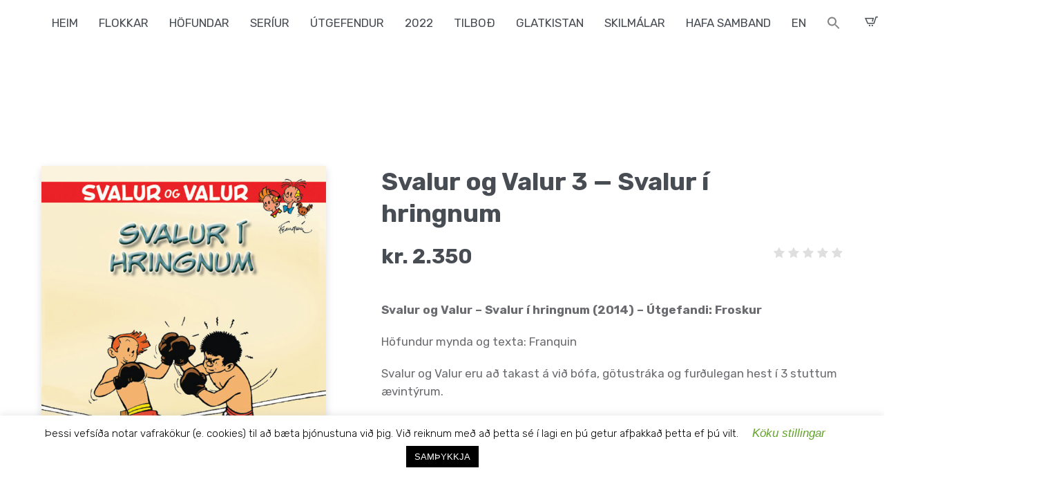

--- FILE ---
content_type: text/html; charset=UTF-8
request_url: https://barnabok.is/?product=svalur-og-valur-3-svalur-i-hringnum
body_size: 19860
content:
<!DOCTYPE html>
<html lang="is" class="cmsmasters_html">
<head>
<meta charset="UTF-8" />
<meta name="viewport" content="width=device-width, initial-scale=1, maximum-scale=1" />
<meta name="format-detection" content="telephone=no" />
<link rel="profile" href="//gmpg.org/xfn/11" />
<link rel="pingback" href="https://barnabok.is/xmlrpc.php" />
<meta name='robots' content='index, follow, max-image-preview:large, max-snippet:-1, max-video-preview:-1' />
	<style>img:is([sizes="auto" i], [sizes^="auto," i]) { contain-intrinsic-size: 3000px 1500px }</style>
	
	<!-- This site is optimized with the Yoast SEO plugin v18.3 - https://yoast.com/wordpress/plugins/seo/ -->
	<title>Svalur og Valur 3 — Svalur í hringnum - barnabok.is</title>
	<link rel="canonical" href="https://barnabok.is/?product=svalur-og-valur-3-svalur-i-hringnum" />
	<meta property="og:locale" content="is_IS" />
	<meta property="og:type" content="article" />
	<meta property="og:title" content="Svalur og Valur 3 — Svalur í hringnum - barnabok.is" />
	<meta property="og:description" content="Svalur og Valur – Svalur í hringnum (2014) – Útgefandi: Froskur  Höfundur mynda og texta: Franquin  Svalur og Valur eru að takast á við bófa, götustráka og furðulegan hest í 3 stuttum ævintýrum.  Innbundin 52 síður" />
	<meta property="og:url" content="https://barnabok.is/?product=svalur-og-valur-3-svalur-i-hringnum" />
	<meta property="og:site_name" content="barnabok.is" />
	<meta property="article:modified_time" content="2020-10-15T15:02:01+00:00" />
	<meta property="og:image" content="https://barnabok.is/wp-content/uploads/2020/06/Svalur-og-Valur-3_cover.jpg" />
	<meta property="og:image:width" content="1000" />
	<meta property="og:image:height" content="1350" />
	<meta property="og:image:type" content="image/jpeg" />
	<meta name="twitter:card" content="summary_large_image" />
	<script type="application/ld+json" class="yoast-schema-graph">{"@context":"https://schema.org","@graph":[{"@type":"WebSite","@id":"https://barnabok.is/#website","url":"https://barnabok.is/","name":"barnabok.is","description":"","potentialAction":[{"@type":"SearchAction","target":{"@type":"EntryPoint","urlTemplate":"https://barnabok.is/?s={search_term_string}"},"query-input":"required name=search_term_string"}],"inLanguage":"is"},{"@type":"ImageObject","@id":"https://barnabok.is/?product=svalur-og-valur-3-svalur-i-hringnum#primaryimage","inLanguage":"is","url":"https://barnabok.is/wp-content/uploads/2020/06/Svalur-og-Valur-3_cover.jpg","contentUrl":"https://barnabok.is/wp-content/uploads/2020/06/Svalur-og-Valur-3_cover.jpg","width":1000,"height":1350},{"@type":"WebPage","@id":"https://barnabok.is/?product=svalur-og-valur-3-svalur-i-hringnum#webpage","url":"https://barnabok.is/?product=svalur-og-valur-3-svalur-i-hringnum","name":"Svalur og Valur 3 — Svalur í hringnum - barnabok.is","isPartOf":{"@id":"https://barnabok.is/#website"},"primaryImageOfPage":{"@id":"https://barnabok.is/?product=svalur-og-valur-3-svalur-i-hringnum#primaryimage"},"datePublished":"2020-06-02T20:08:40+00:00","dateModified":"2020-10-15T15:02:01+00:00","breadcrumb":{"@id":"https://barnabok.is/?product=svalur-og-valur-3-svalur-i-hringnum#breadcrumb"},"inLanguage":"is","potentialAction":[{"@type":"ReadAction","target":["https://barnabok.is/?product=svalur-og-valur-3-svalur-i-hringnum"]}]},{"@type":"BreadcrumbList","@id":"https://barnabok.is/?product=svalur-og-valur-3-svalur-i-hringnum#breadcrumb","itemListElement":[{"@type":"ListItem","position":1,"name":"Home","item":"https://barnabok.is/"},{"@type":"ListItem","position":2,"name":"Products","item":"https://barnabok.is/?post_type=product"},{"@type":"ListItem","position":3,"name":"Svalur og Valur 3 — Svalur í hringnum"}]}]}</script>
	<!-- / Yoast SEO plugin. -->


<link rel='dns-prefetch' href='//fonts.googleapis.com' />
<link rel="alternate" type="application/rss+xml" title="barnabok.is &raquo; Straumur" href="https://barnabok.is/?feed=rss2" />
<link rel="alternate" type="application/rss+xml" title="barnabok.is &raquo; Straumur athugasemda" href="https://barnabok.is/?feed=comments-rss2" />
<link rel="alternate" type="text/calendar" title="barnabok.is &raquo; iCal Feed" href="https://barnabok.is?post_type=tribe_events&#038;ical=1" />
<script type="text/javascript">
/* <![CDATA[ */
window._wpemojiSettings = {"baseUrl":"https:\/\/s.w.org\/images\/core\/emoji\/15.0.3\/72x72\/","ext":".png","svgUrl":"https:\/\/s.w.org\/images\/core\/emoji\/15.0.3\/svg\/","svgExt":".svg","source":{"concatemoji":"https:\/\/barnabok.is\/wp-includes\/js\/wp-emoji-release.min.js?ver=6.7.4"}};
/*! This file is auto-generated */
!function(i,n){var o,s,e;function c(e){try{var t={supportTests:e,timestamp:(new Date).valueOf()};sessionStorage.setItem(o,JSON.stringify(t))}catch(e){}}function p(e,t,n){e.clearRect(0,0,e.canvas.width,e.canvas.height),e.fillText(t,0,0);var t=new Uint32Array(e.getImageData(0,0,e.canvas.width,e.canvas.height).data),r=(e.clearRect(0,0,e.canvas.width,e.canvas.height),e.fillText(n,0,0),new Uint32Array(e.getImageData(0,0,e.canvas.width,e.canvas.height).data));return t.every(function(e,t){return e===r[t]})}function u(e,t,n){switch(t){case"flag":return n(e,"\ud83c\udff3\ufe0f\u200d\u26a7\ufe0f","\ud83c\udff3\ufe0f\u200b\u26a7\ufe0f")?!1:!n(e,"\ud83c\uddfa\ud83c\uddf3","\ud83c\uddfa\u200b\ud83c\uddf3")&&!n(e,"\ud83c\udff4\udb40\udc67\udb40\udc62\udb40\udc65\udb40\udc6e\udb40\udc67\udb40\udc7f","\ud83c\udff4\u200b\udb40\udc67\u200b\udb40\udc62\u200b\udb40\udc65\u200b\udb40\udc6e\u200b\udb40\udc67\u200b\udb40\udc7f");case"emoji":return!n(e,"\ud83d\udc26\u200d\u2b1b","\ud83d\udc26\u200b\u2b1b")}return!1}function f(e,t,n){var r="undefined"!=typeof WorkerGlobalScope&&self instanceof WorkerGlobalScope?new OffscreenCanvas(300,150):i.createElement("canvas"),a=r.getContext("2d",{willReadFrequently:!0}),o=(a.textBaseline="top",a.font="600 32px Arial",{});return e.forEach(function(e){o[e]=t(a,e,n)}),o}function t(e){var t=i.createElement("script");t.src=e,t.defer=!0,i.head.appendChild(t)}"undefined"!=typeof Promise&&(o="wpEmojiSettingsSupports",s=["flag","emoji"],n.supports={everything:!0,everythingExceptFlag:!0},e=new Promise(function(e){i.addEventListener("DOMContentLoaded",e,{once:!0})}),new Promise(function(t){var n=function(){try{var e=JSON.parse(sessionStorage.getItem(o));if("object"==typeof e&&"number"==typeof e.timestamp&&(new Date).valueOf()<e.timestamp+604800&&"object"==typeof e.supportTests)return e.supportTests}catch(e){}return null}();if(!n){if("undefined"!=typeof Worker&&"undefined"!=typeof OffscreenCanvas&&"undefined"!=typeof URL&&URL.createObjectURL&&"undefined"!=typeof Blob)try{var e="postMessage("+f.toString()+"("+[JSON.stringify(s),u.toString(),p.toString()].join(",")+"));",r=new Blob([e],{type:"text/javascript"}),a=new Worker(URL.createObjectURL(r),{name:"wpTestEmojiSupports"});return void(a.onmessage=function(e){c(n=e.data),a.terminate(),t(n)})}catch(e){}c(n=f(s,u,p))}t(n)}).then(function(e){for(var t in e)n.supports[t]=e[t],n.supports.everything=n.supports.everything&&n.supports[t],"flag"!==t&&(n.supports.everythingExceptFlag=n.supports.everythingExceptFlag&&n.supports[t]);n.supports.everythingExceptFlag=n.supports.everythingExceptFlag&&!n.supports.flag,n.DOMReady=!1,n.readyCallback=function(){n.DOMReady=!0}}).then(function(){return e}).then(function(){var e;n.supports.everything||(n.readyCallback(),(e=n.source||{}).concatemoji?t(e.concatemoji):e.wpemoji&&e.twemoji&&(t(e.twemoji),t(e.wpemoji)))}))}((window,document),window._wpemojiSettings);
/* ]]> */
</script>
<link rel='stylesheet' id='layerslider-css' href='https://barnabok.is/wp-content/plugins/LayerSlider/static/layerslider/css/layerslider.css?ver=6.8.4' type='text/css' media='all' />
<style id='wp-emoji-styles-inline-css' type='text/css'>

	img.wp-smiley, img.emoji {
		display: inline !important;
		border: none !important;
		box-shadow: none !important;
		height: 1em !important;
		width: 1em !important;
		margin: 0 0.07em !important;
		vertical-align: -0.1em !important;
		background: none !important;
		padding: 0 !important;
	}
</style>
<link rel='stylesheet' id='wp-block-library-css' href='https://barnabok.is/wp-includes/css/dist/block-library/style.min.css?ver=6.7.4' type='text/css' media='all' />
<link rel='stylesheet' id='wc-blocks-vendors-style-css' href='https://barnabok.is/wp-content/plugins/woocommerce/packages/woocommerce-blocks/build/wc-blocks-vendors-style.css?ver=6.9.0' type='text/css' media='all' />
<link rel='stylesheet' id='wc-blocks-style-css' href='https://barnabok.is/wp-content/plugins/woocommerce/packages/woocommerce-blocks/build/wc-blocks-style.css?ver=6.9.0' type='text/css' media='all' />
<style id='classic-theme-styles-inline-css' type='text/css'>
/*! This file is auto-generated */
.wp-block-button__link{color:#fff;background-color:#32373c;border-radius:9999px;box-shadow:none;text-decoration:none;padding:calc(.667em + 2px) calc(1.333em + 2px);font-size:1.125em}.wp-block-file__button{background:#32373c;color:#fff;text-decoration:none}
</style>
<style id='global-styles-inline-css' type='text/css'>
:root{--wp--preset--aspect-ratio--square: 1;--wp--preset--aspect-ratio--4-3: 4/3;--wp--preset--aspect-ratio--3-4: 3/4;--wp--preset--aspect-ratio--3-2: 3/2;--wp--preset--aspect-ratio--2-3: 2/3;--wp--preset--aspect-ratio--16-9: 16/9;--wp--preset--aspect-ratio--9-16: 9/16;--wp--preset--color--black: #000000;--wp--preset--color--cyan-bluish-gray: #abb8c3;--wp--preset--color--white: #ffffff;--wp--preset--color--pale-pink: #f78da7;--wp--preset--color--vivid-red: #cf2e2e;--wp--preset--color--luminous-vivid-orange: #ff6900;--wp--preset--color--luminous-vivid-amber: #fcb900;--wp--preset--color--light-green-cyan: #7bdcb5;--wp--preset--color--vivid-green-cyan: #00d084;--wp--preset--color--pale-cyan-blue: #8ed1fc;--wp--preset--color--vivid-cyan-blue: #0693e3;--wp--preset--color--vivid-purple: #9b51e0;--wp--preset--color--: #72848a;--wp--preset--gradient--vivid-cyan-blue-to-vivid-purple: linear-gradient(135deg,rgba(6,147,227,1) 0%,rgb(155,81,224) 100%);--wp--preset--gradient--light-green-cyan-to-vivid-green-cyan: linear-gradient(135deg,rgb(122,220,180) 0%,rgb(0,208,130) 100%);--wp--preset--gradient--luminous-vivid-amber-to-luminous-vivid-orange: linear-gradient(135deg,rgba(252,185,0,1) 0%,rgba(255,105,0,1) 100%);--wp--preset--gradient--luminous-vivid-orange-to-vivid-red: linear-gradient(135deg,rgba(255,105,0,1) 0%,rgb(207,46,46) 100%);--wp--preset--gradient--very-light-gray-to-cyan-bluish-gray: linear-gradient(135deg,rgb(238,238,238) 0%,rgb(169,184,195) 100%);--wp--preset--gradient--cool-to-warm-spectrum: linear-gradient(135deg,rgb(74,234,220) 0%,rgb(151,120,209) 20%,rgb(207,42,186) 40%,rgb(238,44,130) 60%,rgb(251,105,98) 80%,rgb(254,248,76) 100%);--wp--preset--gradient--blush-light-purple: linear-gradient(135deg,rgb(255,206,236) 0%,rgb(152,150,240) 100%);--wp--preset--gradient--blush-bordeaux: linear-gradient(135deg,rgb(254,205,165) 0%,rgb(254,45,45) 50%,rgb(107,0,62) 100%);--wp--preset--gradient--luminous-dusk: linear-gradient(135deg,rgb(255,203,112) 0%,rgb(199,81,192) 50%,rgb(65,88,208) 100%);--wp--preset--gradient--pale-ocean: linear-gradient(135deg,rgb(255,245,203) 0%,rgb(182,227,212) 50%,rgb(51,167,181) 100%);--wp--preset--gradient--electric-grass: linear-gradient(135deg,rgb(202,248,128) 0%,rgb(113,206,126) 100%);--wp--preset--gradient--midnight: linear-gradient(135deg,rgb(2,3,129) 0%,rgb(40,116,252) 100%);--wp--preset--font-size--small: 13px;--wp--preset--font-size--medium: 20px;--wp--preset--font-size--large: 36px;--wp--preset--font-size--x-large: 42px;--wp--preset--spacing--20: 0.44rem;--wp--preset--spacing--30: 0.67rem;--wp--preset--spacing--40: 1rem;--wp--preset--spacing--50: 1.5rem;--wp--preset--spacing--60: 2.25rem;--wp--preset--spacing--70: 3.38rem;--wp--preset--spacing--80: 5.06rem;--wp--preset--shadow--natural: 6px 6px 9px rgba(0, 0, 0, 0.2);--wp--preset--shadow--deep: 12px 12px 50px rgba(0, 0, 0, 0.4);--wp--preset--shadow--sharp: 6px 6px 0px rgba(0, 0, 0, 0.2);--wp--preset--shadow--outlined: 6px 6px 0px -3px rgba(255, 255, 255, 1), 6px 6px rgba(0, 0, 0, 1);--wp--preset--shadow--crisp: 6px 6px 0px rgba(0, 0, 0, 1);}:where(.is-layout-flex){gap: 0.5em;}:where(.is-layout-grid){gap: 0.5em;}body .is-layout-flex{display: flex;}.is-layout-flex{flex-wrap: wrap;align-items: center;}.is-layout-flex > :is(*, div){margin: 0;}body .is-layout-grid{display: grid;}.is-layout-grid > :is(*, div){margin: 0;}:where(.wp-block-columns.is-layout-flex){gap: 2em;}:where(.wp-block-columns.is-layout-grid){gap: 2em;}:where(.wp-block-post-template.is-layout-flex){gap: 1.25em;}:where(.wp-block-post-template.is-layout-grid){gap: 1.25em;}.has-black-color{color: var(--wp--preset--color--black) !important;}.has-cyan-bluish-gray-color{color: var(--wp--preset--color--cyan-bluish-gray) !important;}.has-white-color{color: var(--wp--preset--color--white) !important;}.has-pale-pink-color{color: var(--wp--preset--color--pale-pink) !important;}.has-vivid-red-color{color: var(--wp--preset--color--vivid-red) !important;}.has-luminous-vivid-orange-color{color: var(--wp--preset--color--luminous-vivid-orange) !important;}.has-luminous-vivid-amber-color{color: var(--wp--preset--color--luminous-vivid-amber) !important;}.has-light-green-cyan-color{color: var(--wp--preset--color--light-green-cyan) !important;}.has-vivid-green-cyan-color{color: var(--wp--preset--color--vivid-green-cyan) !important;}.has-pale-cyan-blue-color{color: var(--wp--preset--color--pale-cyan-blue) !important;}.has-vivid-cyan-blue-color{color: var(--wp--preset--color--vivid-cyan-blue) !important;}.has-vivid-purple-color{color: var(--wp--preset--color--vivid-purple) !important;}.has-black-background-color{background-color: var(--wp--preset--color--black) !important;}.has-cyan-bluish-gray-background-color{background-color: var(--wp--preset--color--cyan-bluish-gray) !important;}.has-white-background-color{background-color: var(--wp--preset--color--white) !important;}.has-pale-pink-background-color{background-color: var(--wp--preset--color--pale-pink) !important;}.has-vivid-red-background-color{background-color: var(--wp--preset--color--vivid-red) !important;}.has-luminous-vivid-orange-background-color{background-color: var(--wp--preset--color--luminous-vivid-orange) !important;}.has-luminous-vivid-amber-background-color{background-color: var(--wp--preset--color--luminous-vivid-amber) !important;}.has-light-green-cyan-background-color{background-color: var(--wp--preset--color--light-green-cyan) !important;}.has-vivid-green-cyan-background-color{background-color: var(--wp--preset--color--vivid-green-cyan) !important;}.has-pale-cyan-blue-background-color{background-color: var(--wp--preset--color--pale-cyan-blue) !important;}.has-vivid-cyan-blue-background-color{background-color: var(--wp--preset--color--vivid-cyan-blue) !important;}.has-vivid-purple-background-color{background-color: var(--wp--preset--color--vivid-purple) !important;}.has-black-border-color{border-color: var(--wp--preset--color--black) !important;}.has-cyan-bluish-gray-border-color{border-color: var(--wp--preset--color--cyan-bluish-gray) !important;}.has-white-border-color{border-color: var(--wp--preset--color--white) !important;}.has-pale-pink-border-color{border-color: var(--wp--preset--color--pale-pink) !important;}.has-vivid-red-border-color{border-color: var(--wp--preset--color--vivid-red) !important;}.has-luminous-vivid-orange-border-color{border-color: var(--wp--preset--color--luminous-vivid-orange) !important;}.has-luminous-vivid-amber-border-color{border-color: var(--wp--preset--color--luminous-vivid-amber) !important;}.has-light-green-cyan-border-color{border-color: var(--wp--preset--color--light-green-cyan) !important;}.has-vivid-green-cyan-border-color{border-color: var(--wp--preset--color--vivid-green-cyan) !important;}.has-pale-cyan-blue-border-color{border-color: var(--wp--preset--color--pale-cyan-blue) !important;}.has-vivid-cyan-blue-border-color{border-color: var(--wp--preset--color--vivid-cyan-blue) !important;}.has-vivid-purple-border-color{border-color: var(--wp--preset--color--vivid-purple) !important;}.has-vivid-cyan-blue-to-vivid-purple-gradient-background{background: var(--wp--preset--gradient--vivid-cyan-blue-to-vivid-purple) !important;}.has-light-green-cyan-to-vivid-green-cyan-gradient-background{background: var(--wp--preset--gradient--light-green-cyan-to-vivid-green-cyan) !important;}.has-luminous-vivid-amber-to-luminous-vivid-orange-gradient-background{background: var(--wp--preset--gradient--luminous-vivid-amber-to-luminous-vivid-orange) !important;}.has-luminous-vivid-orange-to-vivid-red-gradient-background{background: var(--wp--preset--gradient--luminous-vivid-orange-to-vivid-red) !important;}.has-very-light-gray-to-cyan-bluish-gray-gradient-background{background: var(--wp--preset--gradient--very-light-gray-to-cyan-bluish-gray) !important;}.has-cool-to-warm-spectrum-gradient-background{background: var(--wp--preset--gradient--cool-to-warm-spectrum) !important;}.has-blush-light-purple-gradient-background{background: var(--wp--preset--gradient--blush-light-purple) !important;}.has-blush-bordeaux-gradient-background{background: var(--wp--preset--gradient--blush-bordeaux) !important;}.has-luminous-dusk-gradient-background{background: var(--wp--preset--gradient--luminous-dusk) !important;}.has-pale-ocean-gradient-background{background: var(--wp--preset--gradient--pale-ocean) !important;}.has-electric-grass-gradient-background{background: var(--wp--preset--gradient--electric-grass) !important;}.has-midnight-gradient-background{background: var(--wp--preset--gradient--midnight) !important;}.has-small-font-size{font-size: var(--wp--preset--font-size--small) !important;}.has-medium-font-size{font-size: var(--wp--preset--font-size--medium) !important;}.has-large-font-size{font-size: var(--wp--preset--font-size--large) !important;}.has-x-large-font-size{font-size: var(--wp--preset--font-size--x-large) !important;}
:where(.wp-block-post-template.is-layout-flex){gap: 1.25em;}:where(.wp-block-post-template.is-layout-grid){gap: 1.25em;}
:where(.wp-block-columns.is-layout-flex){gap: 2em;}:where(.wp-block-columns.is-layout-grid){gap: 2em;}
:root :where(.wp-block-pullquote){font-size: 1.5em;line-height: 1.6;}
</style>
<link rel='stylesheet' id='contact-form-7-css' href='https://barnabok.is/wp-content/plugins/contact-form-7/includes/css/styles.css?ver=5.5.6' type='text/css' media='all' />
<link rel='stylesheet' id='cookie-law-info-css' href='https://barnabok.is/wp-content/plugins/cookie-law-info/legacy/public/css/cookie-law-info-public.css?ver=3.2.8' type='text/css' media='all' />
<link rel='stylesheet' id='cookie-law-info-gdpr-css' href='https://barnabok.is/wp-content/plugins/cookie-law-info/legacy/public/css/cookie-law-info-gdpr.css?ver=3.2.8' type='text/css' media='all' />
<link rel='stylesheet' id='rs-plugin-settings-css' href='https://barnabok.is/wp-content/plugins/revslider/public/assets/css/rs6.css?ver=6.0.7' type='text/css' media='all' />
<style id='rs-plugin-settings-inline-css' type='text/css'>
#rs-demo-id {}
</style>
<link rel='stylesheet' id='taxonomy-image-plugin-public-css' href='https://barnabok.is/wp-content/plugins/taxonomy-images/css/style.css?ver=0.9.6' type='text/css' media='screen' />
<style id='woocommerce-inline-inline-css' type='text/css'>
.woocommerce form .form-row .required { visibility: visible; }
</style>
<link rel='stylesheet' id='ivory-search-styles-css' href='https://barnabok.is/wp-content/plugins/add-search-to-menu/public/css/ivory-search.min.css?ver=5.5.8' type='text/css' media='all' />
<link rel='stylesheet' id='printpress-theme-style-css' href='https://barnabok.is/wp-content/themes/printpress/style.css?ver=1.0.0' type='text/css' media='screen, print' />
<link rel='stylesheet' id='printpress-style-css' href='https://barnabok.is/wp-content/themes/printpress/theme-framework/theme-style/css/style.css?ver=1.0.0' type='text/css' media='screen, print' />
<style id='printpress-style-inline-css' type='text/css'>

	.header_mid .header_mid_inner .logo_wrap {
		width : 146px;
	}

	.header_mid_inner .logo img.logo_retina {
		width : 600px;
	}


		.headline_aligner, 
		.cmsmasters_breadcrumbs_aligner {
			min-height:150px;
		}
		

	.header_top {
		height : 50px;
	}
	
	.header_mid {
		height : 150px;
	}
	
	.header_bot {
		height : 65px;
	}
	
	#page.cmsmasters_heading_after_header #middle, 
	#page.cmsmasters_heading_under_header #middle .headline .headline_outer {
		padding-top : 150px;
	}
	
	#page.cmsmasters_heading_after_header.enable_header_top #middle, 
	#page.cmsmasters_heading_under_header.enable_header_top #middle .headline .headline_outer {
		padding-top : 200px;
	}
	
	#page.cmsmasters_heading_after_header.enable_header_bottom #middle, 
	#page.cmsmasters_heading_under_header.enable_header_bottom #middle .headline .headline_outer {
		padding-top : 215px;
	}
	
	#page.cmsmasters_heading_after_header.enable_header_top.enable_header_bottom #middle, 
	#page.cmsmasters_heading_under_header.enable_header_top.enable_header_bottom #middle .headline .headline_outer {
		padding-top : 265px;
	}
	
	@media only screen and (max-width: 1024px) {
		.header_top,
		.header_mid,
		.header_bot {
			height : auto;
		}
		
		.header_mid .header_mid_inner > div,
		.header_mid .header_mid_inner > a {
			height : 150px;
		}
		
		.header_bot .header_bot_inner .header_bot_inner_wrap > div {
			height : 65px;
		}
		
		#page.cmsmasters_heading_after_header #middle, 
		#page.cmsmasters_heading_under_header #middle .headline .headline_outer, 
		#page.cmsmasters_heading_after_header.enable_header_top #middle, 
		#page.cmsmasters_heading_under_header.enable_header_top #middle .headline .headline_outer, 
		#page.cmsmasters_heading_after_header.enable_header_bottom #middle, 
		#page.cmsmasters_heading_under_header.enable_header_bottom #middle .headline .headline_outer, 
		#page.cmsmasters_heading_after_header.enable_header_top.enable_header_bottom #middle, 
		#page.cmsmasters_heading_under_header.enable_header_top.enable_header_bottom #middle .headline .headline_outer {
			padding-top : 0 !important;
		}
	}
	
	@media only screen and (max-width: 768px) {
		.header_mid .header_mid_inner > div, 
		.header_mid .header_mid_inner > a,
		.header_bot .header_bot_inner .header_bot_inner_wrap > div {
			height:auto;
		}
	}

</style>
<link rel='stylesheet' id='printpress-adaptive-css' href='https://barnabok.is/wp-content/themes/printpress/theme-framework/theme-style/css/adaptive.css?ver=1.0.0' type='text/css' media='screen, print' />
<link rel='stylesheet' id='printpress-retina-css' href='https://barnabok.is/wp-content/themes/printpress/theme-framework/theme-style/css/retina.css?ver=1.0.0' type='text/css' media='screen' />
<link rel='stylesheet' id='printpress-icons-css' href='https://barnabok.is/wp-content/themes/printpress/css/fontello.css?ver=1.0.0' type='text/css' media='screen' />
<link rel='stylesheet' id='printpress-icons-custom-css' href='https://barnabok.is/wp-content/themes/printpress/theme-vars/theme-style/css/fontello-custom.css?ver=1.0.0' type='text/css' media='screen' />
<link rel='stylesheet' id='animate-css' href='https://barnabok.is/wp-content/themes/printpress/css/animate.css?ver=1.0.0' type='text/css' media='screen' />
<link rel='stylesheet' id='ilightbox-css' href='https://barnabok.is/wp-content/themes/printpress/css/ilightbox.css?ver=2.2.0' type='text/css' media='screen' />
<link rel='stylesheet' id='ilightbox-skin-mac-css' href='https://barnabok.is/wp-content/themes/printpress/css/ilightbox-skins/mac-skin.css?ver=2.2.0' type='text/css' media='screen' />
<link rel='stylesheet' id='printpress-fonts-schemes-css' href='https://barnabok.is/wp-content/uploads/cmsmasters_styles/printpress.css?ver=1.0.0' type='text/css' media='screen' />
<link rel='stylesheet' id='google-fonts-css' href='//fonts.googleapis.com/css?family=Rubik%3Aital%2Cwght%400%2C300%3B0%2C400%3B0%2C500%3B0%2C700%3B0%2C900%3B1%2C300%3B1%2C400%3B1%2C500%3B1%2C700%3B1%2C900&#038;ver=6.7.4' type='text/css' media='all' />
<link rel='stylesheet' id='printpress-gutenberg-frontend-style-css' href='https://barnabok.is/wp-content/themes/printpress/gutenberg/cmsmasters-framework/theme-style/css/frontend-style.css?ver=1.0.0' type='text/css' media='screen' />
<link rel='stylesheet' id='printpress-woocommerce-style-css' href='https://barnabok.is/wp-content/themes/printpress/woocommerce/cmsmasters-framework/theme-style/css/plugin-style.css?ver=1.0.0' type='text/css' media='screen' />
<link rel='stylesheet' id='printpress-woocommerce-adaptive-css' href='https://barnabok.is/wp-content/themes/printpress/woocommerce/cmsmasters-framework/theme-style/css/plugin-adaptive.css?ver=1.0.0' type='text/css' media='screen' />
<link rel='stylesheet' id='printpress-tribe-events-style-css' href='https://barnabok.is/wp-content/themes/printpress/tribe-events/cmsmasters-framework/theme-style/css/plugin-style.css?ver=1.0.0' type='text/css' media='screen' />
<link rel='stylesheet' id='printpress-tribe-events-adaptive-css' href='https://barnabok.is/wp-content/themes/printpress/tribe-events/cmsmasters-framework/theme-style/css/plugin-adaptive.css?ver=1.0.0' type='text/css' media='screen' />
<link rel='stylesheet' id='tribe-events-bootstrap-datepicker-css-css' href='https://barnabok.is/wp-content/plugins/the-events-calendar/vendor/bootstrap-datepicker/css/bootstrap-datepicker.standalone.min.css?ver=5.14.1' type='text/css' media='all' />
<script type="text/javascript" id="layerslider-greensock-js-extra">
/* <![CDATA[ */
var LS_Meta = {"v":"6.8.4"};
/* ]]> */
</script>
<script type="text/javascript" src="https://barnabok.is/wp-content/plugins/LayerSlider/static/layerslider/js/greensock.js?ver=1.19.0" id="layerslider-greensock-js"></script>
<script type="text/javascript" src="https://barnabok.is/wp-includes/js/jquery/jquery.min.js?ver=3.7.1" id="jquery-core-js"></script>
<script type="text/javascript" src="https://barnabok.is/wp-includes/js/jquery/jquery-migrate.min.js?ver=3.4.1" id="jquery-migrate-js"></script>
<script type="text/javascript" src="https://barnabok.is/wp-content/plugins/LayerSlider/static/layerslider/js/layerslider.kreaturamedia.jquery.js?ver=6.8.4" id="layerslider-js"></script>
<script type="text/javascript" src="https://barnabok.is/wp-content/plugins/LayerSlider/static/layerslider/js/layerslider.transitions.js?ver=6.8.4" id="layerslider-transitions-js"></script>
<script type="text/javascript" id="cookie-law-info-js-extra">
/* <![CDATA[ */
var Cli_Data = {"nn_cookie_ids":[],"cookielist":[],"non_necessary_cookies":[],"ccpaEnabled":"","ccpaRegionBased":"","ccpaBarEnabled":"","strictlyEnabled":["necessary","obligatoire"],"ccpaType":"gdpr","js_blocking":"","custom_integration":"","triggerDomRefresh":"","secure_cookies":""};
var cli_cookiebar_settings = {"animate_speed_hide":"500","animate_speed_show":"500","background":"#FFF","border":"#b1a6a6c2","border_on":"","button_1_button_colour":"#000","button_1_button_hover":"#000000","button_1_link_colour":"#fff","button_1_as_button":"1","button_1_new_win":"","button_2_button_colour":"#333","button_2_button_hover":"#292929","button_2_link_colour":"#444","button_2_as_button":"","button_2_hidebar":"","button_3_button_colour":"#000","button_3_button_hover":"#000000","button_3_link_colour":"#fff","button_3_as_button":"1","button_3_new_win":"","button_4_button_colour":"#000","button_4_button_hover":"#000000","button_4_link_colour":"#62a329","button_4_as_button":"","button_7_button_colour":"#61a229","button_7_button_hover":"#4e8221","button_7_link_colour":"#fff","button_7_as_button":"1","button_7_new_win":"","font_family":"inherit","header_fix":"","notify_animate_hide":"1","notify_animate_show":"","notify_div_id":"#cookie-law-info-bar","notify_position_horizontal":"right","notify_position_vertical":"bottom","scroll_close":"","scroll_close_reload":"","accept_close_reload":"","reject_close_reload":"","showagain_tab":"1","showagain_background":"#fff","showagain_border":"#000","showagain_div_id":"#cookie-law-info-again","showagain_x_position":"100px","text":"#000","show_once_yn":"","show_once":"10000","logging_on":"","as_popup":"","popup_overlay":"1","bar_heading_text":"","cookie_bar_as":"banner","popup_showagain_position":"bottom-right","widget_position":"left"};
var log_object = {"ajax_url":"https:\/\/barnabok.is\/wp-admin\/admin-ajax.php"};
/* ]]> */
</script>
<script type="text/javascript" src="https://barnabok.is/wp-content/plugins/cookie-law-info/legacy/public/js/cookie-law-info-public.js?ver=3.2.8" id="cookie-law-info-js"></script>
<script type="text/javascript" src="https://barnabok.is/wp-content/plugins/revslider/public/assets/js/revolution.tools.min.js?ver=6.0" id="tp-tools-js"></script>
<script type="text/javascript" src="https://barnabok.is/wp-content/plugins/revslider/public/assets/js/rs6.min.js?ver=6.0.7" id="revmin-js"></script>
<script type="text/javascript" src="https://barnabok.is/wp-content/themes/printpress/js/debounced-resize.min.js?ver=1.0.0" id="debounced-resize-js"></script>
<script type="text/javascript" src="https://barnabok.is/wp-content/themes/printpress/js/modernizr.min.js?ver=1.0.0" id="modernizr-js"></script>
<script type="text/javascript" src="https://barnabok.is/wp-content/themes/printpress/js/respond.min.js?ver=1.0.0" id="respond-js"></script>
<script type="text/javascript" src="https://barnabok.is/wp-content/themes/printpress/js/jquery.iLightBox.min.js?ver=2.2.0" id="iLightBox-js"></script>
<meta name="generator" content="Powered by LayerSlider 6.8.4 - Multi-Purpose, Responsive, Parallax, Mobile-Friendly Slider Plugin for WordPress." />
<!-- LayerSlider updates and docs at: https://layerslider.kreaturamedia.com -->
<link rel="https://api.w.org/" href="https://barnabok.is/index.php?rest_route=/" /><link rel="alternate" title="JSON" type="application/json" href="https://barnabok.is/index.php?rest_route=/wp/v2/product/16041" /><link rel="EditURI" type="application/rsd+xml" title="RSD" href="https://barnabok.is/xmlrpc.php?rsd" />
<meta name="generator" content="WordPress 6.7.4" />
<meta name="generator" content="WooCommerce 6.3.1" />
<link rel='shortlink' href='https://barnabok.is/?p=16041' />
<link rel="alternate" title="oEmbed (JSON)" type="application/json+oembed" href="https://barnabok.is/index.php?rest_route=%2Foembed%2F1.0%2Fembed&#038;url=https%3A%2F%2Fbarnabok.is%2F%3Fproduct%3Dsvalur-og-valur-3-svalur-i-hringnum" />
<link rel="alternate" title="oEmbed (XML)" type="text/xml+oembed" href="https://barnabok.is/index.php?rest_route=%2Foembed%2F1.0%2Fembed&#038;url=https%3A%2F%2Fbarnabok.is%2F%3Fproduct%3Dsvalur-og-valur-3-svalur-i-hringnum&#038;format=xml" />
<meta name="tec-api-version" content="v1"><meta name="tec-api-origin" content="https://barnabok.is"><link rel="alternate" href="https://barnabok.is/index.php?rest_route=/tribe/events/v1/" />	<noscript><style>.woocommerce-product-gallery{ opacity: 1 !important; }</style></noscript>
	<meta name="generator" content="Powered by Slider Revolution 6.0.7 - responsive, Mobile-Friendly Slider Plugin for WordPress with comfortable drag and drop interface." />
<link rel="icon" href="https://barnabok.is/wp-content/uploads/2020/04/cropped-barnabaekur-2-merki-32x32.jpg" sizes="32x32" />
<link rel="icon" href="https://barnabok.is/wp-content/uploads/2020/04/cropped-barnabaekur-2-merki-192x192.jpg" sizes="192x192" />
<link rel="apple-touch-icon" href="https://barnabok.is/wp-content/uploads/2020/04/cropped-barnabaekur-2-merki-180x180.jpg" />
<meta name="msapplication-TileImage" content="https://barnabok.is/wp-content/uploads/2020/04/cropped-barnabaekur-2-merki-270x270.jpg" />
<script type="text/javascript">function setREVStartSize(a){try{var b,c=document.getElementById(a.c).parentNode.offsetWidth;if(c=0===c||isNaN(c)?window.innerWidth:c,a.tabw=void 0===a.tabw?0:parseInt(a.tabw),a.thumbw=void 0===a.thumbw?0:parseInt(a.thumbw),a.tabh=void 0===a.tabh?0:parseInt(a.tabh),a.thumbh=void 0===a.thumbh?0:parseInt(a.thumbh),a.tabhide=void 0===a.tabhide?0:parseInt(a.tabhide),a.thumbhide=void 0===a.thumbhide?0:parseInt(a.thumbhide),a.mh=void 0===a.mh||""==a.mh?0:a.mh,"fullscreen"===a.layout||"fullscreen"===a.l)b=Math.max(a.mh,window.innerHeight);else{for(var d in a.gw=Array.isArray(a.gw)?a.gw:[a.gw],a.rl)(void 0===a.gw[d]||0===a.gw[d])&&(a.gw[d]=a.gw[d-1]);for(var d in a.gh=void 0===a.el||""===a.el||Array.isArray(a.el)&&0==a.el.length?a.gh:a.el,a.gh=Array.isArray(a.gh)?a.gh:[a.gh],a.rl)(void 0===a.gh[d]||0===a.gh[d])&&(a.gh[d]=a.gh[d-1]);var e,f=Array(a.rl.length),g=0;for(var d in a.tabw=a.tabhide>=c?0:a.tabw,a.thumbw=a.thumbhide>=c?0:a.thumbw,a.tabh=a.tabhide>=c?0:a.tabh,a.thumbh=a.thumbhide>=c?0:a.thumbh,a.rl)f[d]=a.rl[d]<window.innerWidth?0:a.rl[d];for(var d in e=f[0],f)e>f[d]&&0<f[d]&&(e=f[d],g=d);var h=c>a.gw[g]+a.tabw+a.thumbw?1:(c-(a.tabw+a.thumbw))/a.gw[g];b=a.gh[g]*h+(a.tabh+a.thumbh)}void 0===window.rs_init_css&&(window.rs_init_css=document.head.appendChild(document.createElement("style"))),document.getElementById(a.c).height=b,window.rs_init_css.innerHTML+="#"+a.c+"_wrapper { height: "+b+"px }"}catch(a){console.log("Failure at Presize of Slider:"+a)}};</script>
		<style type="text/css" id="wp-custom-css">
			.header_mid .header_mid_inner .logo_wrap{display:none;}
.header_mid{height:0px}

.cmsmasters_row_no_margin > .cmsmasters_row_margin > .one_third{width:25%}

.cmsmasters_product .cmsmasters_product_cat{display:none}

.cmsmasters_dynamic_cart .cmsmasters_dynamic_cart_button::before{top:34px; left:60px}

nav > div > ul{width:125%}

.astm-search-menu > a:nth-child(1){
	top:3px;
}		</style>
					<style type="text/css">
					.is-form-id-15709 .is-search-submit:focus,
			.is-form-id-15709 .is-search-submit:hover,
			.is-form-id-15709 .is-search-submit,
            .is-form-id-15709 .is-search-icon {
			color: #000000 !important;            background-color: #ffffff !important;            			}
                        	.is-form-id-15709 .is-search-submit path {
					fill: #000000 !important;            	}
            			.is-form-id-15709 .is-search-input::-webkit-input-placeholder {
			    color: #000000 !important;
			}
			.is-form-id-15709 .is-search-input:-moz-placeholder {
			    color: #000000 !important;
			    opacity: 1;
			}
			.is-form-id-15709 .is-search-input::-moz-placeholder {
			    color: #000000 !important;
			    opacity: 1;
			}
			.is-form-id-15709 .is-search-input:-ms-input-placeholder {
			    color: #000000 !important;
			}
                        			.is-form-style-1.is-form-id-15709 .is-search-input:focus,
			.is-form-style-1.is-form-id-15709 .is-search-input:hover,
			.is-form-style-1.is-form-id-15709 .is-search-input,
			.is-form-style-2.is-form-id-15709 .is-search-input:focus,
			.is-form-style-2.is-form-id-15709 .is-search-input:hover,
			.is-form-style-2.is-form-id-15709 .is-search-input,
			.is-form-style-3.is-form-id-15709 .is-search-input:focus,
			.is-form-style-3.is-form-id-15709 .is-search-input:hover,
			.is-form-style-3.is-form-id-15709 .is-search-input,
			.is-form-id-15709 .is-search-input:focus,
			.is-form-id-15709 .is-search-input:hover,
			.is-form-id-15709 .is-search-input {
                                color: #000000 !important;                                border-color: #000000 !important;                                background-color: #ffffff !important;			}
                        			</style>
		</head>
<body class="product-template-default single single-product postid-16041 theme-printpress woocommerce woocommerce-page woocommerce-no-js tribe-no-js printpress">


<!-- Start Page -->
<div id="page" class="chrome_only cmsmasters_liquid enable_header_right cmsmasters_heading_after_header hfeed site">

<!-- Start Main -->
<div id="main">

<!-- Start Header -->
<header id="header">
	<div class="header_mid" data-height="150"><div class="header_mid_outer"><div class="header_mid_inner"><div class="heade_mid_inner_border"><div class="logo_wrap"><a href="https://barnabok.is/" title="barnabok.is" class="logo">
	<img src="https://barnabok.is/wp-content/uploads/2020/05/froskur.jpg" alt="barnabok.is" /><img class="logo_retina" src="https://barnabok.is/wp-content/uploads/2020/05/froskur.jpg" alt="barnabok.is" width="600" height="616" /></a>
</div><div class="cmsmasters_dynamic_cart_wrap"><div class="cmsmasters_dynamic_cart"><a href="javascript:void(0)" class="cmsmasters_dynamic_cart_button cmsmasters-icon-custom-cart"></a><div class="widget_shopping_cart_content"></div></div></div><a href="https://barnabok.is/?page_id=3840" class="cmsmasters_header_cart_link"><span class="count_wrap cmsmasters-icon-custom-cart"></span></a><div class="resp_mid_nav_wrap"><div class="resp_mid_nav_outer"><a class="responsive_nav resp_mid_nav" href="javascript:void(0)"><span></span></a></div></div><!-- Start Navigation --><div class="mid_nav_wrap"><nav><div class="menu-primary-navigation-container"><ul id="navigation" class="mid_nav navigation"><li id="menu-item-15121" class="menu-item menu-item-type-post_type menu-item-object-page menu-item-home menu-item-15121 menu-item-depth-0"><a href="https://barnabok.is/"><span class="nav_item_wrap"><span class="nav_title">HEIM</span></span></a></li>
<li id="menu-item-15515" class="menu-item menu-item-type-custom menu-item-object-custom menu-item-has-children menu-item-15515 menu-item-depth-0"><a href="#"><span class="nav_item_wrap"><span class="nav_title">FLOKKAR</span></span></a>
<ul class="sub-menu">
	<li id="menu-item-15527" class="menu-item menu-item-type-taxonomy menu-item-object-product_cat menu-item-15527 menu-item-depth-1"><a href="https://barnabok.is/?product_cat=0-3ara"><span class="nav_item_wrap"><span class="nav_title">0-3</span></span></a>	</li>
	<li id="menu-item-15500" class="menu-item menu-item-type-taxonomy menu-item-object-product_cat menu-item-15500 menu-item-depth-1"><a href="https://barnabok.is/?product_cat=3-6ara"><span class="nav_item_wrap"><span class="nav_title">3-6</span></span></a>	</li>
	<li id="menu-item-15499" class="menu-item menu-item-type-taxonomy menu-item-object-product_cat menu-item-15499 menu-item-depth-1"><a href="https://barnabok.is/?product_cat=6-8ara"><span class="nav_item_wrap"><span class="nav_title">6-8</span></span></a>	</li>
	<li id="menu-item-15498" class="menu-item menu-item-type-taxonomy menu-item-object-product_cat current-product-ancestor current-menu-parent current-product-parent menu-item-15498 menu-item-depth-1"><a href="https://barnabok.is/?product_cat=8-12"><span class="nav_item_wrap"><span class="nav_title">8-12</span></span></a>	</li>
	<li id="menu-item-16732" class="menu-item menu-item-type-taxonomy menu-item-object-product_cat menu-item-16732 menu-item-depth-1"><a href="https://barnabok.is/?product_cat=13-ara-og-eldri"><span class="nav_item_wrap"><span class="nav_title">13 ára og eldri</span></span></a>	</li>
	<li id="menu-item-15494" class="menu-item menu-item-type-taxonomy menu-item-object-product_cat current-product-ancestor current-menu-parent current-product-parent menu-item-15494 menu-item-depth-1"><a href="https://barnabok.is/?product_cat=gamansogur"><span class="nav_item_wrap"><span class="nav_title">Gamansögur</span></span></a>	</li>
	<li id="menu-item-15497" class="menu-item menu-item-type-taxonomy menu-item-object-product_cat current-product-ancestor current-menu-parent current-product-parent menu-item-15497 menu-item-depth-1"><a href="https://barnabok.is/?product_cat=myndasogur"><span class="nav_item_wrap"><span class="nav_title">Myndasögur</span></span></a>	</li>
	<li id="menu-item-16985" class="menu-item menu-item-type-taxonomy menu-item-object-product_cat menu-item-16985 menu-item-depth-1"><a href="https://barnabok.is/?product_cat=skaldsogur"><span class="nav_item_wrap"><span class="nav_title">Skáldsögur</span></span></a>	</li>
	<li id="menu-item-16733" class="menu-item menu-item-type-taxonomy menu-item-object-product_cat menu-item-16733 menu-item-depth-1"><a href="https://barnabok.is/?product_cat=spennusogur"><span class="nav_item_wrap"><span class="nav_title">Spennusögur</span></span></a>	</li>
	<li id="menu-item-17002" class="menu-item menu-item-type-taxonomy menu-item-object-product_cat menu-item-17002 menu-item-depth-1"><a href="https://barnabok.is/?product_cat=visindaskaldsogur"><span class="nav_item_wrap"><span class="nav_title">Vísindaskáldsögur</span></span></a>	</li>
</ul>
</li>
<li id="menu-item-15482" class="menu-item menu-item-type-custom menu-item-object-custom menu-item-has-children menu-item-15482 menu-item-depth-0"><a href="#"><span class="nav_item_wrap"><span class="nav_title">HÖFUNDAR</span></span></a>
<ul class="sub-menu">
	<li id="menu-item-16098" class="menu-item menu-item-type-taxonomy menu-item-object-product_tag menu-item-has-children menu-item-16098 menu-item-depth-1"><a href="https://barnabok.is/?product_tag=elmer"><span class="nav_item_wrap"><span class="nav_title">A &#8211; Á &#8211; B &#8211; C &#8211; D &#8211; E &#8211; F</span></span></a>
	<ul class="sub-menu">
		<li id="menu-item-16909" class="menu-item menu-item-type-taxonomy menu-item-object-product_tag menu-item-16909 menu-item-depth-subitem"><a href="https://barnabok.is/?product_tag=adalsteinn-asberg-sigurdsson"><span class="nav_item_wrap"><span class="nav_title">Aðalsteinn Ásberg Sigurðsson</span></span></a>		</li>
		<li id="menu-item-17101" class="menu-item menu-item-type-taxonomy menu-item-object-product_tag menu-item-17101 menu-item-depth-subitem"><a href="https://barnabok.is/?product_tag=a-k-andersen"><span class="nav_item_wrap"><span class="nav_title">A. K. Andersen</span></span></a>		</li>
		<li id="menu-item-17351" class="menu-item menu-item-type-taxonomy menu-item-object-product_tag menu-item-17351 menu-item-depth-subitem"><a href="https://barnabok.is/?product_tag=aron-bergmann-magnusson"><span class="nav_item_wrap"><span class="nav_title">Aron Bergmann Magnússon</span></span></a>		</li>
		<li id="menu-item-16003" class="menu-item menu-item-type-taxonomy menu-item-object-product_tag menu-item-16003 menu-item-depth-subitem"><a href="https://barnabok.is/?product_tag=aurelie-neyret"><span class="nav_item_wrap"><span class="nav_title">Aurélie Neyret</span></span></a>		</li>
		<li id="menu-item-16912" class="menu-item menu-item-type-taxonomy menu-item-object-product_tag menu-item-16912 menu-item-depth-subitem"><a href="https://barnabok.is/?product_tag=benji-davies"><span class="nav_item_wrap"><span class="nav_title">Benji Davies</span></span></a>		</li>
		<li id="menu-item-16014" class="menu-item menu-item-type-taxonomy menu-item-object-product_tag menu-item-16014 menu-item-depth-subitem"><a href="https://barnabok.is/?product_tag=bruno-dequier"><span class="nav_item_wrap"><span class="nav_title">Bruno Dequier</span></span></a>		</li>
		<li id="menu-item-17106" class="menu-item menu-item-type-taxonomy menu-item-object-product_tag menu-item-17106 menu-item-depth-subitem"><a href="https://barnabok.is/?product_tag=cecilia-latella"><span class="nav_item_wrap"><span class="nav_title">Cecilia Latella</span></span></a>		</li>
		<li id="menu-item-17114" class="menu-item menu-item-type-taxonomy menu-item-object-product_tag menu-item-17114 menu-item-depth-subitem"><a href="https://barnabok.is/?product_tag=delaf-og-dubuc"><span class="nav_item_wrap"><span class="nav_title">Delaf og Dubuc</span></span></a>		</li>
		<li id="menu-item-17095" class="menu-item menu-item-type-taxonomy menu-item-object-product_tag menu-item-17095 menu-item-depth-subitem"><a href="https://barnabok.is/?product_tag=emily-stutton"><span class="nav_item_wrap"><span class="nav_title">Emily Stutton</span></span></a>		</li>
		<li id="menu-item-16077" class="menu-item menu-item-type-taxonomy menu-item-object-product_tag menu-item-16077 menu-item-depth-subitem"><a href="https://barnabok.is/?product_tag=eric-hill"><span class="nav_item_wrap"><span class="nav_title">Eric Hill</span></span></a>		</li>
		<li id="menu-item-16915" class="menu-item menu-item-type-taxonomy menu-item-object-product_tag menu-item-16915 menu-item-depth-subitem"><a href="https://barnabok.is/?product_tag=finn-ole-heinrich"><span class="nav_item_wrap"><span class="nav_title">Finn-Ole Heinrich</span></span></a>		</li>
		<li id="menu-item-15986" class="menu-item menu-item-type-taxonomy menu-item-object-product_tag menu-item-15986 menu-item-depth-subitem"><a href="https://barnabok.is/?product_tag=andre-fanquin"><span class="nav_item_wrap"><span class="nav_title">Franquin</span></span></a>		</li>
	</ul>
	</li>
	<li id="menu-item-16103" class="menu-item menu-item-type-taxonomy menu-item-object-product_tag menu-item-has-children menu-item-16103 menu-item-depth-1"><a href="https://barnabok.is/?product_tag=elmer"><span class="nav_item_wrap"><span class="nav_title">G &#8211; H &#8211; I &#8211; Í &#8211; J &#8211; K</span></span></a>
	<ul class="sub-menu">
		<li id="menu-item-17110" class="menu-item menu-item-type-taxonomy menu-item-object-product_tag menu-item-17110 menu-item-depth-subitem"><a href="https://barnabok.is/?product_tag=goran-markovic"><span class="nav_item_wrap"><span class="nav_title">Goran Markovic</span></span></a>		</li>
		<li id="menu-item-15510" class="menu-item menu-item-type-taxonomy menu-item-object-product_tag menu-item-15510 menu-item-depth-subitem"><a href="https://barnabok.is/?product_tag=goscinny-uderzo"><span class="nav_item_wrap"><span class="nav_title">Goscinny &amp; Uderzo</span></span></a>		</li>
		<li id="menu-item-17096" class="menu-item menu-item-type-taxonomy menu-item-object-product_tag menu-item-17096 menu-item-depth-subitem"><a href="https://barnabok.is/?product_tag=grzegorz-rosisnky"><span class="nav_item_wrap"><span class="nav_title">Grzegorz Rosisnky</span></span></a>		</li>
		<li id="menu-item-16023" class="menu-item menu-item-type-taxonomy menu-item-object-product_tag menu-item-16023 menu-item-depth-subitem"><a href="https://barnabok.is/?product_tag=herge"><span class="nav_item_wrap"><span class="nav_title">Hergé</span></span></a>		</li>
		<li id="menu-item-15641" class="menu-item menu-item-type-taxonomy menu-item-object-product_tag menu-item-15641 menu-item-depth-subitem"><a href="https://barnabok.is/?product_tag=huginn-thor-gretarsson"><span class="nav_item_wrap"><span class="nav_title">Huginn þór Grétarsson</span></span></a>		</li>
		<li id="menu-item-17355" class="menu-item menu-item-type-taxonomy menu-item-object-product_tag menu-item-17355 menu-item-depth-subitem"><a href="https://barnabok.is/?product_tag=hogni-sigurthorsson"><span class="nav_item_wrap"><span class="nav_title">Högni Sigurþórsson</span></span></a>		</li>
		<li id="menu-item-17100" class="menu-item menu-item-type-taxonomy menu-item-object-product_tag menu-item-17100 menu-item-depth-subitem"><a href="https://barnabok.is/?product_tag=jenni-desmond"><span class="nav_item_wrap"><span class="nav_title">Jenni Desmond</span></span></a>		</li>
		<li id="menu-item-16002" class="menu-item menu-item-type-taxonomy menu-item-object-product_tag menu-item-16002 menu-item-depth-subitem"><a href="https://barnabok.is/?product_tag=joris-chamblain"><span class="nav_item_wrap"><span class="nav_title">Joris chamblain</span></span></a>		</li>
		<li id="menu-item-15885" class="menu-item menu-item-type-taxonomy menu-item-object-product_tag menu-item-15885 menu-item-depth-subitem"><a href="https://barnabok.is/?product_tag=julien-neel"><span class="nav_item_wrap"><span class="nav_title">Julien Neel</span></span></a>		</li>
		<li id="menu-item-17353" class="menu-item menu-item-type-taxonomy menu-item-object-product_tag menu-item-17353 menu-item-depth-subitem"><a href="https://barnabok.is/?product_tag=kate-thomson"><span class="nav_item_wrap"><span class="nav_title">Kate Thomson</span></span></a>		</li>
		<li id="menu-item-17102" class="menu-item menu-item-type-taxonomy menu-item-object-product_tag menu-item-17102 menu-item-depth-subitem"><a href="https://barnabok.is/?product_tag=kathryn-durst"><span class="nav_item_wrap"><span class="nav_title">Kathryn Durst</span></span></a>		</li>
		<li id="menu-item-17107" class="menu-item menu-item-type-taxonomy menu-item-object-product_tag menu-item-17107 menu-item-depth-subitem"><a href="https://barnabok.is/?product_tag=kristin-heimisdottir"><span class="nav_item_wrap"><span class="nav_title">Kristín Heimisdóttir</span></span></a>		</li>
	</ul>
	</li>
	<li id="menu-item-16123" class="menu-item menu-item-type-taxonomy menu-item-object-product_tag menu-item-has-children menu-item-16123 menu-item-depth-1"><a href="https://barnabok.is/?product_tag=svalur-og-valur"><span class="nav_item_wrap"><span class="nav_title">L &#8211; M &#8211; N &#8211; O &#8211; Ó &#8211; P &#8211; Q</span></span></a>
	<ul class="sub-menu">
		<li id="menu-item-17354" class="menu-item menu-item-type-taxonomy menu-item-object-product_tag menu-item-17354 menu-item-depth-subitem"><a href="https://barnabok.is/?product_tag=lewis-carroll"><span class="nav_item_wrap"><span class="nav_title">Lewis Carroll</span></span></a>		</li>
		<li id="menu-item-16911" class="menu-item menu-item-type-taxonomy menu-item-object-product_tag menu-item-16911 menu-item-depth-subitem"><a href="https://barnabok.is/?product_tag=malene-solvsten"><span class="nav_item_wrap"><span class="nav_title">Malene Sølvsten</span></span></a>		</li>
		<li id="menu-item-15970" class="menu-item menu-item-type-taxonomy menu-item-object-product_tag menu-item-15970 menu-item-depth-subitem"><a href="https://barnabok.is/?product_tag=morris"><span class="nav_item_wrap"><span class="nav_title">Morris</span></span></a>		</li>
		<li id="menu-item-17099" class="menu-item menu-item-type-taxonomy menu-item-object-product_tag menu-item-17099 menu-item-depth-subitem"><a href="https://barnabok.is/?product_tag=nicola-davies"><span class="nav_item_wrap"><span class="nav_title">Nicola Davies</span></span></a>		</li>
		<li id="menu-item-17103" class="menu-item menu-item-type-taxonomy menu-item-object-product_tag menu-item-17103 menu-item-depth-subitem"><a href="https://barnabok.is/?product_tag=paul-mc-cartney"><span class="nav_item_wrap"><span class="nav_title">Paul Mc Cartney</span></span></a>		</li>
		<li id="menu-item-16683" class="menu-item menu-item-type-taxonomy menu-item-object-product_tag menu-item-16683 menu-item-depth-subitem"><a href="https://barnabok.is/?product_tag=pierre-bailly-og-celine-fraipont"><span class="nav_item_wrap"><span class="nav_title">Pierre Bailly og Céline Fraipont</span></span></a>		</li>
	</ul>
	</li>
	<li id="menu-item-17094" class="menu-item menu-item-type-taxonomy menu-item-object-product_tag menu-item-has-children menu-item-17094 menu-item-depth-1"><a href="https://barnabok.is/?product_tag=r-s-t-u-u-v"><span class="nav_item_wrap"><span class="nav_title">R &#8211; S &#8211; T &#8211; U &#8211; Ú &#8211; V</span></span></a>
	<ul class="sub-menu">
		<li id="menu-item-17109" class="menu-item menu-item-type-taxonomy menu-item-object-product_tag menu-item-17109 menu-item-depth-subitem"><a href="https://barnabok.is/?product_tag=ralph-meyer"><span class="nav_item_wrap"><span class="nav_title">Ralph Meyer</span></span></a>		</li>
		<li id="menu-item-16914" class="menu-item menu-item-type-taxonomy menu-item-object-product_tag menu-item-16914 menu-item-depth-subitem"><a href="https://barnabok.is/?product_tag=ran-flygenring"><span class="nav_item_wrap"><span class="nav_title">Rán Flygenring</span></span></a>		</li>
		<li id="menu-item-16913" class="menu-item menu-item-type-taxonomy menu-item-object-product_tag menu-item-16913 menu-item-depth-subitem"><a href="https://barnabok.is/?product_tag=renaud-collin"><span class="nav_item_wrap"><span class="nav_title">Renaud Collin</span></span></a>		</li>
		<li id="menu-item-17348" class="menu-item menu-item-type-taxonomy menu-item-object-product_tag menu-item-17348 menu-item-depth-subitem"><a href="https://barnabok.is/?product_tag=roald-dahl"><span class="nav_item_wrap"><span class="nav_title">Roald Dahl</span></span></a>		</li>
		<li id="menu-item-15909" class="menu-item menu-item-type-taxonomy menu-item-object-product_tag menu-item-15909 menu-item-depth-subitem"><a href="https://barnabok.is/?product_tag=satomi-ichikawa"><span class="nav_item_wrap"><span class="nav_title">Satomi Ichikawa</span></span></a>		</li>
		<li id="menu-item-17104" class="menu-item menu-item-type-taxonomy menu-item-object-product_tag menu-item-17104 menu-item-depth-subitem"><a href="https://barnabok.is/?product_tag=shel-silverstein"><span class="nav_item_wrap"><span class="nav_title">Shel Silverstein</span></span></a>		</li>
		<li id="menu-item-17350" class="menu-item menu-item-type-taxonomy menu-item-object-product_tag menu-item-17350 menu-item-depth-subitem"><a href="https://barnabok.is/?product_tag=sigridur-olafsdottir"><span class="nav_item_wrap"><span class="nav_title">Sigríður Ólafsdóttir</span></span></a>		</li>
		<li id="menu-item-17097" class="menu-item menu-item-type-taxonomy menu-item-object-product_tag menu-item-17097 menu-item-depth-subitem"><a href="https://barnabok.is/?product_tag=stan"><span class="nav_item_wrap"><span class="nav_title">Stan</span></span></a>		</li>
		<li id="menu-item-15512" class="menu-item menu-item-type-taxonomy menu-item-object-product_tag menu-item-15512 menu-item-depth-subitem"><a href="https://barnabok.is/?product_tag=stan-vince-zep"><span class="nav_item_wrap"><span class="nav_title">Stan Vince Zep</span></span></a>		</li>
		<li id="menu-item-17105" class="menu-item menu-item-type-taxonomy menu-item-object-product_tag menu-item-17105 menu-item-depth-subitem"><a href="https://barnabok.is/?product_tag=susanne-gernhauser"><span class="nav_item_wrap"><span class="nav_title">Susanne gernhauser</span></span></a>		</li>
		<li id="menu-item-17352" class="menu-item menu-item-type-taxonomy menu-item-object-product_tag menu-item-17352 menu-item-depth-subitem"><a href="https://barnabok.is/?product_tag=tome-og-janry"><span class="nav_item_wrap"><span class="nav_title">Tome og Janry</span></span></a>		</li>
	</ul>
	</li>
	<li id="menu-item-17112" class="menu-item menu-item-type-taxonomy menu-item-object-product_tag menu-item-has-children menu-item-17112 menu-item-depth-1"><a href="https://barnabok.is/?product_tag=w-x-y-z-th-ae-o"><span class="nav_item_wrap"><span class="nav_title">W &#8211; X &#8211; Y &#8211; Z &#8211; Þ &#8211; Æ &#8211; Ö</span></span></a>
	<ul class="sub-menu">
		<li id="menu-item-17108" class="menu-item menu-item-type-taxonomy menu-item-object-product_tag menu-item-17108 menu-item-depth-subitem"><a href="https://barnabok.is/?product_tag=xavier-dorison"><span class="nav_item_wrap"><span class="nav_title">Xavier Dorison</span></span></a>		</li>
		<li id="menu-item-16049" class="menu-item menu-item-type-taxonomy menu-item-object-product_tag menu-item-16049 menu-item-depth-subitem"><a href="https://barnabok.is/?product_tag=yoann-og-vehlmann"><span class="nav_item_wrap"><span class="nav_title">Yoann og Vehlmann</span></span></a>		</li>
		<li id="menu-item-17098" class="menu-item menu-item-type-taxonomy menu-item-object-product_tag menu-item-17098 menu-item-depth-subitem"><a href="https://barnabok.is/?product_tag=zep"><span class="nav_item_wrap"><span class="nav_title">Zep</span></span></a>		</li>
	</ul>
	</li>
</ul>
</li>
<li id="menu-item-15245" class="menu-item menu-item-type-custom menu-item-object-custom menu-item-has-children menu-item-15245 menu-item-depth-0"><a href="#"><span class="nav_item_wrap"><span class="nav_title">SERÍUR</span></span></a>
<ul class="sub-menu">
	<li id="menu-item-15503" class="menu-item menu-item-type-taxonomy menu-item-object-product_tag menu-item-15503 menu-item-depth-1"><a href="https://barnabok.is/?product_tag=astrikur"><span class="nav_item_wrap"><span class="nav_title">Ástríkur</span></span></a>	</li>
	<li id="menu-item-17357" class="menu-item menu-item-type-taxonomy menu-item-object-product_tag menu-item-17357 menu-item-depth-1"><a href="https://barnabok.is/?product_tag=brandarar_og_gatur"><span class="nav_item_wrap"><span class="nav_title">Brandarar og gátur</span></span></a>	</li>
	<li id="menu-item-16001" class="menu-item menu-item-type-taxonomy menu-item-object-product_tag menu-item-16001 menu-item-depth-1"><a href="https://barnabok.is/?product_tag=dagbaekur-rakelar"><span class="nav_item_wrap"><span class="nav_title">Dagbækur Rakelar</span></span></a>	</li>
	<li id="menu-item-16079" class="menu-item menu-item-type-taxonomy menu-item-object-product_tag menu-item-16079 menu-item-depth-1"><a href="https://barnabok.is/?product_tag=depill"><span class="nav_item_wrap"><span class="nav_title">Depill</span></span></a>	</li>
	<li id="menu-item-15846" class="menu-item menu-item-type-taxonomy menu-item-object-product_tag menu-item-15846 menu-item-depth-1"><a href="https://barnabok.is/?product_tag=jolasveinarnir"><span class="nav_item_wrap"><span class="nav_title">Jólasveinarnir</span></span></a>	</li>
	<li id="menu-item-15887" class="menu-item menu-item-type-taxonomy menu-item-object-product_tag menu-item-15887 menu-item-depth-1"><a href="https://barnabok.is/?product_tag=loa"><span class="nav_item_wrap"><span class="nav_title">Lóa</span></span></a>	</li>
	<li id="menu-item-16681" class="menu-item menu-item-type-taxonomy menu-item-object-product_tag menu-item-16681 menu-item-depth-1"><a href="https://barnabok.is/?product_tag=lodmundur"><span class="nav_item_wrap"><span class="nav_title">Loðmundur</span></span></a>	</li>
	<li id="menu-item-16015" class="menu-item menu-item-type-taxonomy menu-item-object-product_tag menu-item-16015 menu-item-depth-1"><a href="https://barnabok.is/?product_tag=lukas"><span class="nav_item_wrap"><span class="nav_title">Lúkas</span></span></a>	</li>
	<li id="menu-item-15969" class="menu-item menu-item-type-taxonomy menu-item-object-product_tag menu-item-15969 menu-item-depth-1"><a href="https://barnabok.is/?product_tag=lukku-laki"><span class="nav_item_wrap"><span class="nav_title">Lukku-Láki</span></span></a>	</li>
	<li id="menu-item-17115" class="menu-item menu-item-type-taxonomy menu-item-object-product_tag menu-item-17115 menu-item-depth-1"><a href="https://barnabok.is/?product_tag=skvisur"><span class="nav_item_wrap"><span class="nav_title">Skvísur</span></span></a>	</li>
	<li id="menu-item-16637" class="menu-item menu-item-type-taxonomy menu-item-object-product_tag menu-item-16637 menu-item-depth-1"><a href="https://barnabok.is/?product_tag=skosveinarnir"><span class="nav_item_wrap"><span class="nav_title">Skósveinarnir</span></span></a>	</li>
	<li id="menu-item-16639" class="menu-item menu-item-type-taxonomy menu-item-object-product_tag menu-item-16639 menu-item-depth-1"><a href="https://barnabok.is/?product_tag=strumparnir"><span class="nav_item_wrap"><span class="nav_title">Strumparnir</span></span></a>	</li>
	<li id="menu-item-16024" class="menu-item menu-item-type-taxonomy menu-item-object-product_tag menu-item-16024 menu-item-depth-1"><a href="https://barnabok.is/?product_tag=tinni"><span class="nav_item_wrap"><span class="nav_title">Tinni</span></span></a>	</li>
	<li id="menu-item-16048" class="menu-item menu-item-type-taxonomy menu-item-object-product_tag menu-item-16048 menu-item-depth-1"><a href="https://barnabok.is/?product_tag=svalur-og-valur"><span class="nav_item_wrap"><span class="nav_title">Svalur og Valur</span></span></a>	</li>
	<li id="menu-item-15987" class="menu-item menu-item-type-taxonomy menu-item-object-product_tag menu-item-15987 menu-item-depth-1"><a href="https://barnabok.is/?product_tag=viggo"><span class="nav_item_wrap"><span class="nav_title">Viggó</span></span></a>	</li>
	<li id="menu-item-15505" class="menu-item menu-item-type-taxonomy menu-item-object-product_tag menu-item-15505 menu-item-depth-1"><a href="https://barnabok.is/?product_tag=timaflakkarar"><span class="nav_item_wrap"><span class="nav_title">Tímaflakkarar</span></span></a>	</li>
</ul>
</li>
<li id="menu-item-16169" class="menu-item menu-item-type-taxonomy menu-item-object-product_tag menu-item-has-children menu-item-16169 menu-item-depth-0"><a href="https://barnabok.is/?product_tag=nytt"><span class="nav_item_wrap"><span class="nav_title">ÚTGEFENDUR</span></span></a>
<ul class="sub-menu">
	<li id="menu-item-16853" class="menu-item menu-item-type-taxonomy menu-item-object-product_tag menu-item-16853 menu-item-depth-1"><a href="https://barnabok.is/?product_tag=angustura"><span class="nav_item_wrap"><span class="nav_title">Angústúra</span></span></a>	</li>
	<li id="menu-item-17341" class="menu-item menu-item-type-taxonomy menu-item-object-product_tag menu-item-17341 menu-item-depth-1"><a href="https://barnabok.is/?product_tag=bokabeitan"><span class="nav_item_wrap"><span class="nav_title">Bókabeitan</span></span></a>	</li>
	<li id="menu-item-16957" class="menu-item menu-item-type-taxonomy menu-item-object-product_tag menu-item-16957 menu-item-depth-1"><a href="https://barnabok.is/?product_tag=bokafelagid"><span class="nav_item_wrap"><span class="nav_title">Bókafélagið</span></span></a>	</li>
	<li id="menu-item-16910" class="menu-item menu-item-type-taxonomy menu-item-object-product_tag menu-item-16910 menu-item-depth-1"><a href="https://barnabok.is/?product_tag=dimma"><span class="nav_item_wrap"><span class="nav_title">Dimma</span></span></a>	</li>
	<li id="menu-item-17113" class="menu-item menu-item-type-taxonomy menu-item-object-product_tag menu-item-17113 menu-item-depth-1"><a href="https://barnabok.is/?product_tag=dp-in"><span class="nav_item_wrap"><span class="nav_title">DP-IN</span></span></a>	</li>
	<li id="menu-item-16417" class="menu-item menu-item-type-taxonomy menu-item-object-product_tag menu-item-16417 menu-item-depth-1"><a href="https://barnabok.is/?product_tag=froskur"><span class="nav_item_wrap"><span class="nav_title">Froskur</span></span></a>	</li>
	<li id="menu-item-17346" class="menu-item menu-item-type-taxonomy menu-item-object-product_tag menu-item-17346 menu-item-depth-1"><a href="https://barnabok.is/?product_tag=kver"><span class="nav_item_wrap"><span class="nav_title">Kver</span></span></a>	</li>
	<li id="menu-item-16414" class="menu-item menu-item-type-taxonomy menu-item-object-product_tag menu-item-16414 menu-item-depth-1"><a href="https://barnabok.is/?product_tag=litli-saehesturinn"><span class="nav_item_wrap"><span class="nav_title">Litli Sæhesturinn</span></span></a>	</li>
	<li id="menu-item-16412" class="menu-item menu-item-type-taxonomy menu-item-object-product_tag menu-item-16412 menu-item-depth-1"><a href="https://barnabok.is/?product_tag=odinsauga"><span class="nav_item_wrap"><span class="nav_title">Óðinsauga</span></span></a>	</li>
	<li id="menu-item-16413" class="menu-item menu-item-type-taxonomy menu-item-object-product_tag menu-item-16413 menu-item-depth-1"><a href="https://barnabok.is/?product_tag=ugla"><span class="nav_item_wrap"><span class="nav_title">Ugla</span></span></a>	</li>
</ul>
</li>
<li id="menu-item-17788" class="menu-item menu-item-type-taxonomy menu-item-object-product_tag menu-item-has-children menu-item-17788 menu-item-depth-0"><a href="https://barnabok.is/?product_tag=2022"><span class="nav_item_wrap"><span class="nav_title">2022</span></span></a>
<ul class="sub-menu">
	<li id="menu-item-17453" class="menu-item menu-item-type-taxonomy menu-item-object-product_tag menu-item-17453 menu-item-depth-1"><a href="https://barnabok.is/?product_tag=2021"><span class="nav_item_wrap"><span class="nav_title">2021</span></span></a>	</li>
	<li id="menu-item-16811" class="menu-item menu-item-type-taxonomy menu-item-object-product_tag menu-item-16811 menu-item-depth-1"><a href="https://barnabok.is/?product_tag=2020"><span class="nav_item_wrap"><span class="nav_title">2020</span></span></a>	</li>
</ul>
</li>
<li id="menu-item-15619" class="menu-item menu-item-type-taxonomy menu-item-object-product_tag menu-item-15619 menu-item-depth-0"><a href="https://barnabok.is/?product_tag=tilbod"><span class="nav_item_wrap"><span class="nav_title">TILBOÐ</span></span></a></li>
<li id="menu-item-16209" class="menu-item menu-item-type-taxonomy menu-item-object-product_tag menu-item-has-children menu-item-16209 menu-item-depth-0"><a href="https://barnabok.is/?product_tag=glatkistan"><span class="nav_item_wrap"><span class="nav_title">GLATKISTAN</span></span></a>
<ul class="sub-menu">
	<li id="menu-item-16240" class="menu-item menu-item-type-taxonomy menu-item-object-product_tag menu-item-16240 menu-item-depth-1"><a href="https://barnabok.is/?product_tag=astrikur-i-glatkistunni"><span class="nav_item_wrap"><span class="nav_title">Ástríkur í glatkistunni</span></span></a>	</li>
	<li id="menu-item-16244" class="menu-item menu-item-type-taxonomy menu-item-object-product_tag menu-item-16244 menu-item-depth-1"><a href="https://barnabok.is/?product_tag=lukku-laki-i-glatkistunni"><span class="nav_item_wrap"><span class="nav_title">Lukku-Láki í glatkistunni</span></span></a>	</li>
	<li id="menu-item-16245" class="menu-item menu-item-type-taxonomy menu-item-object-product_tag menu-item-16245 menu-item-depth-1"><a href="https://barnabok.is/?product_tag=svalur-og-valur-i-glatkistunni"><span class="nav_item_wrap"><span class="nav_title">Svalur og valur í glatkistunni</span></span></a>	</li>
	<li id="menu-item-16242" class="menu-item menu-item-type-taxonomy menu-item-object-product_tag menu-item-16242 menu-item-depth-1"><a href="https://barnabok.is/?product_tag=tinni-i-glatkistunni"><span class="nav_item_wrap"><span class="nav_title">Tinni í glatkistunni</span></span></a>	</li>
</ul>
</li>
<li id="menu-item-15650" class="menu-item menu-item-type-post_type menu-item-object-page menu-item-15650 menu-item-depth-0"><a href="https://barnabok.is/?page_id=15647"><span class="nav_item_wrap"><span class="nav_title">SKILMÁLAR</span></span></a></li>
<li id="menu-item-15646" class="menu-item menu-item-type-post_type menu-item-object-page menu-item-15646 menu-item-depth-0"><a href="https://barnabok.is/?page_id=15642"><span class="nav_item_wrap"><span class="nav_title">HAFA SAMBAND</span></span></a></li>
<li id="menu-item-15852" class="menu-item menu-item-type-post_type menu-item-object-page menu-item-15852 menu-item-depth-0"><a href="https://barnabok.is/?page_id=15849"><span class="nav_item_wrap"><span class="nav_title">En</span></span></a></li>
<li class=" astm-search-menu is-menu sliding menu-item"><a href="#" role="button" aria-label="Search Icon Link"><svg width="20" height="20" class="search-icon" role="img" viewBox="2 9 20 5" focusable="false" aria-label="Search">
						<path class="search-icon-path" d="M15.5 14h-.79l-.28-.27C15.41 12.59 16 11.11 16 9.5 16 5.91 13.09 3 9.5 3S3 5.91 3 9.5 5.91 16 9.5 16c1.61 0 3.09-.59 4.23-1.57l.27.28v.79l5 4.99L20.49 19l-4.99-5zm-6 0C7.01 14 5 11.99 5 9.5S7.01 5 9.5 5 14 7.01 14 9.5 11.99 14 9.5 14z"></path></svg></a><form data-min-no-for-search=1 data-result-box-max-height=400 data-form-id=15709 class="is-search-form is-form-style is-form-style-2 is-form-id-15709 is-ajax-search" action="https://barnabok.is/" method="get" role="search" ><label for="is-search-input-15709"><span class="is-screen-reader-text">Search for:</span><input  type="search" id="is-search-input-15709" name="s" value="" class="is-search-input" placeholder="Leita..." autocomplete=off /><span class="is-loader-image" style="display: none;background-image:url(https://barnabok.is/wp-content/plugins/add-search-to-menu/public/images/spinner.gif);" ></span></label></form></li></ul></div></nav></div><!-- Finish Navigation --></div></div></div></div></header>
<!-- Finish Header -->


<!-- Start Middle -->
<div id="middle">
<div class="headline cmsmasters_color_scheme_default">
				<div class="headline_outer cmsmasters_headline_disabled">
					<div class="headline_color"></div></div>
				</div>
			</div><div class="middle_inner">
<div class="content_wrap fullwidth">

<!-- Start Content -->
<div class="middle_content entry"><div class="woocommerce-notices-wrapper"></div>
<div id="product-16041" class="product type-product post-16041 status-publish first instock product_cat-8-12 product_cat-gamansogur product_cat-myndasogur product_cat-vinsaelar product_tag-8-12-ara product_tag-andre-fanquin product_tag-froskur product_tag-myndasogur product_tag-svalur-og-valur has-post-thumbnail shipping-taxable purchasable product-type-simple">
	<div class="cmsmasters_single_product clearfix">
		<div class="cmsmasters_product_left_column">
		<div class="images cmsmasters_product_images"><div data-thumb="https://barnabok.is/wp-content/uploads/2020/06/Svalur-og-Valur-3_cover-100x100.jpg" class="woocommerce-product-gallery__image"><a href="https://barnabok.is/wp-content/uploads/2020/06/Svalur-og-Valur-3_cover.jpg" class="cmsmasters_product_image" rel="ilightbox[cmsmasters_product_gallery]"><img width="600" height="810" src="https://barnabok.is/wp-content/uploads/2020/06/Svalur-og-Valur-3_cover-600x810.jpg" class="wp-post-image" alt="" title="Svalur og Valur 3_cover" data-caption="" data-src="https://barnabok.is/wp-content/uploads/2020/06/Svalur-og-Valur-3_cover.jpg" data-large_image="https://barnabok.is/wp-content/uploads/2020/06/Svalur-og-Valur-3_cover.jpg" data-large_image_width="1000" data-large_image_height="1350" decoding="async" fetchpriority="high" srcset="https://barnabok.is/wp-content/uploads/2020/06/Svalur-og-Valur-3_cover-600x810.jpg 600w, https://barnabok.is/wp-content/uploads/2020/06/Svalur-og-Valur-3_cover-222x300.jpg 222w, https://barnabok.is/wp-content/uploads/2020/06/Svalur-og-Valur-3_cover-759x1024.jpg 759w, https://barnabok.is/wp-content/uploads/2020/06/Svalur-og-Valur-3_cover-768x1037.jpg 768w, https://barnabok.is/wp-content/uploads/2020/06/Svalur-og-Valur-3_cover-580x783.jpg 580w, https://barnabok.is/wp-content/uploads/2020/06/Svalur-og-Valur-3_cover-860x1161.jpg 860w, https://barnabok.is/wp-content/uploads/2020/06/Svalur-og-Valur-3_cover.jpg 1000w" sizes="(max-width: 600px) 100vw, 600px" /></a></div></div>		</div>
		<div class="summary entry-summary cmsmasters_product_right_column">
			<div class="cmsmasters_product_title_info_wrap">
				<div class="cmsmasters_product_title_wrap">
					<h1 class="product_title entry-title">Svalur og Valur 3 — Svalur í hringnum</h1>				</div>
			</div>
			<div class="cmsmasters_product_info_wrap">
				
<div class="cmsmasters_star_rating" itemscope itemtype="//schema.org/AggregateRating" title="Rated 0 out of 5">
<div class="cmsmasters_star_trans_wrap">
	<span class="cmsmasters_theme_icon_star_empty cmsmasters_star"></span>
	<span class="cmsmasters_theme_icon_star_empty cmsmasters_star"></span>
	<span class="cmsmasters_theme_icon_star_empty cmsmasters_star"></span>
	<span class="cmsmasters_theme_icon_star_empty cmsmasters_star"></span>
	<span class="cmsmasters_theme_icon_star_empty cmsmasters_star"></span>
</div>
<div class="cmsmasters_star_color_wrap" data-width="width:0%">
	<div class="cmsmasters_star_color_inner">
		<span class="cmsmasters_theme_icon_star_full cmsmasters_star"></span>
		<span class="cmsmasters_theme_icon_star_full cmsmasters_star"></span>
		<span class="cmsmasters_theme_icon_star_full cmsmasters_star"></span>
		<span class="cmsmasters_theme_icon_star_full cmsmasters_star"></span>
		<span class="cmsmasters_theme_icon_star_full cmsmasters_star"></span>
	</div>
</div>
<span class="rating dn"><strong itemprop="ratingValue">0</strong> out of 5</span>
</div>
<p class="price"><span class="woocommerce-Price-amount amount"><bdi><span><span class="woocommerce-Price-currencySymbol">kr.</span>&nbsp;</span>2.350</bdi></span></p>
			</div>
			<div class="cmsmasters_product_content">
				<div class="woocommerce-product-details__short-description">
	<p><strong>Svalur og Valur – Svalur í hringnum (2014) – Útgefandi: Froskur</strong></p>
<p>Höfundur mynda og texta: Franquin</p>
<p>Svalur og Valur eru að takast á við bófa, götustráka og furðulegan hest í 3 stuttum ævintýrum.</p>
<p>Innbundin 52 síður</p>
</div>
<div class="product_meta">

	
	
	<span class="posted_in">Flokkar: <a href="https://barnabok.is/?product_cat=8-12" class="cmsmasters_cat_color cmsmasters_cat_132" rel="category tag">8-12+</a>, <a href="https://barnabok.is/?product_cat=gamansogur" class="cmsmasters_cat_color cmsmasters_cat_134" rel="category tag">Gamansögur</a>, <a href="https://barnabok.is/?product_cat=myndasogur" class="cmsmasters_cat_color cmsmasters_cat_137" rel="category tag">Myndasögur</a>, <a href="https://barnabok.is/?product_cat=vinsaelar" class="cmsmasters_cat_color cmsmasters_cat_169" rel="category tag">Vinsælar</a></span>
	<span class="tagged_as">Tög: <a href="https://barnabok.is/?product_tag=8-12-ara" rel="tag">8-12 ára+</a>, <a href="https://barnabok.is/?product_tag=andre-fanquin" rel="tag">André Fanquin</a>, <a href="https://barnabok.is/?product_tag=froskur" rel="tag">Froskur</a>, <a href="https://barnabok.is/?product_tag=myndasogur" rel="tag">Myndasögur</a>, <a href="https://barnabok.is/?product_tag=svalur-og-valur" rel="tag">Svalur og Valur</a></span>
	
</div>
			</div>
			
	
	<form class="cart" action="https://barnabok.is/?product=svalur-og-valur-3-svalur-i-hringnum" method="post" enctype='multipart/form-data'>
		
			<div class="quantity">
				<label class="screen-reader-text" for="quantity_696de7387f360">Svalur og Valur 3 — Svalur í hringnum quantity</label>
		<input
			type="number"
			id="quantity_696de7387f360"
			class="input-text qty text"
			step="1"
			min="1"
			max=""
			name="quantity"
			value="1"
			title="Qty"
			size="4"
			placeholder=""
			inputmode="numeric"
			autocomplete="off"
		/>
			</div>
	
		<button type="submit" name="add-to-cart" value="16041" class="single_add_to_cart_button button alt">Bæta í körfu</button>

			</form>

	
		</div>
	</div>
	
	<div class="cmsmasters_tabs tabs_mode_tab cmsmasters_woo_tabs">
		<ul class="cmsmasters_tabs_list">
							<li class="description_tab cmsmasters_tabs_list_item">
					<a href="#tab-description">
						<span>Lýsing</span>
					</a>
				</li>
					</ul>
		<div class="cmsmasters_tabs_wrap">
							<div class="entry-content cmsmasters_tab" id="tab-description">
					<div class="cmsmasters_tab_inner">
						
	<h2>Lýsing</h2>

<p>Höfundur mynda og texta: Franquin</p>
<p><img decoding="async" class="alignnone size-full wp-image-15979" src="https://barnabok.is/wp-content/uploads/2020/05/Andre-Franquin-2.jpg" alt="" width="200" height="258" /></p>
					</div>
				</div>
					</div>
	</div>


	<section class="related products">

					<h2>Aðrar spennandi vörur
</h2>
				
		<ul class="products columns-4 cmsmasters_products">
			
					<li class="product type-product post-15898 status-publish first instock product_cat-8-12 product_cat-gamansogur product_cat-myndasogur product_tag-8-12-ara product_tag-froskur product_tag-julien-neel product_tag-loa product_tag-myndasogur has-post-thumbnail shipping-taxable purchasable product-type-simple">
	<article class="cmsmasters_product">
				<figure class="cmsmasters_product_img">
			<a href="https://barnabok.is/?product=loa-7">
				<img width="540" height="720" src="https://barnabok.is/wp-content/uploads/2020/05/Loa-7_cover-540x720.jpg" class="attachment-woocommerce_thumbnail size-woocommerce_thumbnail" alt="" decoding="async" />			</a>
			<div class="cmsmasters_product_add_wrap">
				<div class="cmsmasters_product_add_inner">
					<a href="?add-to-cart=15898" data-product_id="15898" data-product_sku="" class="button add_to_cart_button cmsmasters_add_to_cart_button product_type_simple ajax_add_to_cart" title="Bæta við í körfu"><span>Bæta við í körfu</span></a><a href="https://barnabok.is/?page_id=3840" class="button added_to_cart wc-forward" title="Skoða körfu"><span>Skoða körfu</span></a>				</div>
			</div>
					</figure>
		<div class="cmsmasters_product_inner">
						<div class="cmsmasters_product_cat entry-meta"><a href="https://barnabok.is/?product_cat=8-12" class="cmsmasters_cat_color cmsmasters_cat_132" rel="category tag">8-12+</a>, <a href="https://barnabok.is/?product_cat=gamansogur" class="cmsmasters_cat_color cmsmasters_cat_134" rel="category tag">Gamansögur</a>, <a href="https://barnabok.is/?product_cat=myndasogur" class="cmsmasters_cat_color cmsmasters_cat_137" rel="category tag">Myndasögur</a></div>			<header class="cmsmasters_product_header entry-header">
				<h4 class="cmsmasters_product_title entry-title">
					<a href="https://barnabok.is/?product=loa-7">Lóa 7 &#8211; Framtíðarsýn</a>
				</h4>
			</header>
			<div class="cmsmasters_product_info">
			
<div class="cmsmasters_star_rating" itemscope itemtype="//schema.org/AggregateRating" title="Rated 0 out of 5">
<div class="cmsmasters_star_trans_wrap">
	<span class="cmsmasters_theme_icon_star_empty cmsmasters_star"></span>
	<span class="cmsmasters_theme_icon_star_empty cmsmasters_star"></span>
	<span class="cmsmasters_theme_icon_star_empty cmsmasters_star"></span>
	<span class="cmsmasters_theme_icon_star_empty cmsmasters_star"></span>
	<span class="cmsmasters_theme_icon_star_empty cmsmasters_star"></span>
</div>
<div class="cmsmasters_star_color_wrap" data-width="width:0%">
	<div class="cmsmasters_star_color_inner">
		<span class="cmsmasters_theme_icon_star_full cmsmasters_star"></span>
		<span class="cmsmasters_theme_icon_star_full cmsmasters_star"></span>
		<span class="cmsmasters_theme_icon_star_full cmsmasters_star"></span>
		<span class="cmsmasters_theme_icon_star_full cmsmasters_star"></span>
		<span class="cmsmasters_theme_icon_star_full cmsmasters_star"></span>
	</div>
</div>
<span class="rating dn"><strong itemprop="ratingValue">0</strong> out of 5</span>
</div>

	<span class="price"><span class="woocommerce-Price-amount amount"><bdi><span><span class="woocommerce-Price-currencySymbol">kr.</span>&nbsp;</span>2.350</bdi></span></span>
			</div>
		</div>
			</article>
</li>
			
					<li class="product type-product post-15939 status-publish instock product_cat-8-12 product_cat-framtidarsogur product_cat-myndasogur product_cat-vinsaelar product_tag-8-12-ara product_tag-froskur product_tag-herge product_tag-myndasogur product_tag-tinni has-post-thumbnail shipping-taxable purchasable product-type-simple">
	<article class="cmsmasters_product">
				<figure class="cmsmasters_product_img">
			<a href="https://barnabok.is/?product=tinni-ferdin-til-tunglsins">
				<img width="540" height="720" src="https://barnabok.is/wp-content/uploads/2020/05/Tinni_Ferdin-til-tunglsins_cover-540x720.jpg" class="attachment-woocommerce_thumbnail size-woocommerce_thumbnail" alt="" decoding="async" loading="lazy" srcset="https://barnabok.is/wp-content/uploads/2020/05/Tinni_Ferdin-til-tunglsins_cover-540x720.jpg 540w, https://barnabok.is/wp-content/uploads/2020/05/Tinni_Ferdin-til-tunglsins_cover-226x300.jpg 226w" sizes="auto, (max-width: 540px) 100vw, 540px" />			</a>
			<div class="cmsmasters_product_add_wrap">
				<div class="cmsmasters_product_add_inner">
					<a href="?add-to-cart=15939" data-product_id="15939" data-product_sku="" class="button add_to_cart_button cmsmasters_add_to_cart_button product_type_simple ajax_add_to_cart" title="Bæta við í körfu"><span>Bæta við í körfu</span></a><a href="https://barnabok.is/?page_id=3840" class="button added_to_cart wc-forward" title="Skoða körfu"><span>Skoða körfu</span></a>				</div>
			</div>
					</figure>
		<div class="cmsmasters_product_inner">
						<div class="cmsmasters_product_cat entry-meta"><a href="https://barnabok.is/?product_cat=8-12" class="cmsmasters_cat_color cmsmasters_cat_132" rel="category tag">8-12+</a>, <a href="https://barnabok.is/?product_cat=framtidarsogur" class="cmsmasters_cat_color cmsmasters_cat_133" rel="category tag">Framtíðarsögur</a>, <a href="https://barnabok.is/?product_cat=myndasogur" class="cmsmasters_cat_color cmsmasters_cat_137" rel="category tag">Myndasögur</a>, <a href="https://barnabok.is/?product_cat=vinsaelar" class="cmsmasters_cat_color cmsmasters_cat_169" rel="category tag">Vinsælar</a></div>			<header class="cmsmasters_product_header entry-header">
				<h4 class="cmsmasters_product_title entry-title">
					<a href="https://barnabok.is/?product=tinni-ferdin-til-tunglsins">Tinni &#8211; Ferðin til tunglsins / Kilja</a>
				</h4>
			</header>
			<div class="cmsmasters_product_info">
			
<div class="cmsmasters_star_rating" itemscope itemtype="//schema.org/AggregateRating" title="Rated 0 out of 5">
<div class="cmsmasters_star_trans_wrap">
	<span class="cmsmasters_theme_icon_star_empty cmsmasters_star"></span>
	<span class="cmsmasters_theme_icon_star_empty cmsmasters_star"></span>
	<span class="cmsmasters_theme_icon_star_empty cmsmasters_star"></span>
	<span class="cmsmasters_theme_icon_star_empty cmsmasters_star"></span>
	<span class="cmsmasters_theme_icon_star_empty cmsmasters_star"></span>
</div>
<div class="cmsmasters_star_color_wrap" data-width="width:0%">
	<div class="cmsmasters_star_color_inner">
		<span class="cmsmasters_theme_icon_star_full cmsmasters_star"></span>
		<span class="cmsmasters_theme_icon_star_full cmsmasters_star"></span>
		<span class="cmsmasters_theme_icon_star_full cmsmasters_star"></span>
		<span class="cmsmasters_theme_icon_star_full cmsmasters_star"></span>
		<span class="cmsmasters_theme_icon_star_full cmsmasters_star"></span>
	</div>
</div>
<span class="rating dn"><strong itemprop="ratingValue">0</strong> out of 5</span>
</div>

	<span class="price"><span class="woocommerce-Price-amount amount"><bdi><span><span class="woocommerce-Price-currencySymbol">kr.</span>&nbsp;</span>2.350</bdi></span></span>
			</div>
		</div>
			</article>
</li>
			
					<li class="product type-product post-15872 status-publish instock product_cat-8-12 product_cat-gamansogur product_cat-myndasogur product_cat-vinsaelar product_tag-astrikur product_tag-froskur product_tag-goscinny-og-uderzo product_tag-myndasogur has-post-thumbnail shipping-taxable purchasable product-type-simple">
	<article class="cmsmasters_product">
				<figure class="cmsmasters_product_img">
			<a href="https://barnabok.is/?product=astrikur-og-vikingarnir">
				<img width="540" height="720" src="https://barnabok.is/wp-content/uploads/2020/04/Astrikur_Vikingarnir_cover-540x720.jpg" class="attachment-woocommerce_thumbnail size-woocommerce_thumbnail" alt="" decoding="async" loading="lazy" />			</a>
			<div class="cmsmasters_product_add_wrap">
				<div class="cmsmasters_product_add_inner">
					<a href="?add-to-cart=15872" data-product_id="15872" data-product_sku="" class="button add_to_cart_button cmsmasters_add_to_cart_button product_type_simple ajax_add_to_cart" title="Bæta við í körfu"><span>Bæta við í körfu</span></a><a href="https://barnabok.is/?page_id=3840" class="button added_to_cart wc-forward" title="Skoða körfu"><span>Skoða körfu</span></a>				</div>
			</div>
					</figure>
		<div class="cmsmasters_product_inner">
						<div class="cmsmasters_product_cat entry-meta"><a href="https://barnabok.is/?product_cat=8-12" class="cmsmasters_cat_color cmsmasters_cat_132" rel="category tag">8-12+</a>, <a href="https://barnabok.is/?product_cat=gamansogur" class="cmsmasters_cat_color cmsmasters_cat_134" rel="category tag">Gamansögur</a>, <a href="https://barnabok.is/?product_cat=myndasogur" class="cmsmasters_cat_color cmsmasters_cat_137" rel="category tag">Myndasögur</a>, <a href="https://barnabok.is/?product_cat=vinsaelar" class="cmsmasters_cat_color cmsmasters_cat_169" rel="category tag">Vinsælar</a></div>			<header class="cmsmasters_product_header entry-header">
				<h4 class="cmsmasters_product_title entry-title">
					<a href="https://barnabok.is/?product=astrikur-og-vikingarnir">Ástríkur og víkingarnir</a>
				</h4>
			</header>
			<div class="cmsmasters_product_info">
			
<div class="cmsmasters_star_rating" itemscope itemtype="//schema.org/AggregateRating" title="Rated 0 out of 5">
<div class="cmsmasters_star_trans_wrap">
	<span class="cmsmasters_theme_icon_star_empty cmsmasters_star"></span>
	<span class="cmsmasters_theme_icon_star_empty cmsmasters_star"></span>
	<span class="cmsmasters_theme_icon_star_empty cmsmasters_star"></span>
	<span class="cmsmasters_theme_icon_star_empty cmsmasters_star"></span>
	<span class="cmsmasters_theme_icon_star_empty cmsmasters_star"></span>
</div>
<div class="cmsmasters_star_color_wrap" data-width="width:0%">
	<div class="cmsmasters_star_color_inner">
		<span class="cmsmasters_theme_icon_star_full cmsmasters_star"></span>
		<span class="cmsmasters_theme_icon_star_full cmsmasters_star"></span>
		<span class="cmsmasters_theme_icon_star_full cmsmasters_star"></span>
		<span class="cmsmasters_theme_icon_star_full cmsmasters_star"></span>
		<span class="cmsmasters_theme_icon_star_full cmsmasters_star"></span>
	</div>
</div>
<span class="rating dn"><strong itemprop="ratingValue">0</strong> out of 5</span>
</div>

	<span class="price"><span class="woocommerce-Price-amount amount"><bdi><span><span class="woocommerce-Price-currencySymbol">kr.</span>&nbsp;</span>2.600</bdi></span></span>
			</div>
		</div>
			</article>
</li>
			
					<li class="product type-product post-15446 status-publish last instock product_cat-6-8ara product_cat-8-12 product_cat-visindaskaldsogur product_tag-huginn-thor-gretarsson product_tag-new product_tag-nytt has-post-thumbnail shipping-taxable purchasable product-type-simple">
	<article class="cmsmasters_product">
				<figure class="cmsmasters_product_img">
			<a href="https://barnabok.is/?product=soley-stjarna">
				<img width="540" height="720" src="https://barnabok.is/wp-content/uploads/2020/04/Soley_Stjarna_og_bleika_plánetan-540x720.jpg" class="attachment-woocommerce_thumbnail size-woocommerce_thumbnail" alt="" decoding="async" loading="lazy" />			</a>
			<div class="cmsmasters_product_add_wrap">
				<div class="cmsmasters_product_add_inner">
					<a href="?add-to-cart=15446" data-product_id="15446" data-product_sku="" class="button add_to_cart_button cmsmasters_add_to_cart_button product_type_simple ajax_add_to_cart" title="Bæta við í körfu"><span>Bæta við í körfu</span></a><a href="https://barnabok.is/?page_id=3840" class="button added_to_cart wc-forward" title="Skoða körfu"><span>Skoða körfu</span></a>				</div>
			</div>
					</figure>
		<div class="cmsmasters_product_inner">
						<div class="cmsmasters_product_cat entry-meta"><a href="https://barnabok.is/?product_cat=6-8ara" class="cmsmasters_cat_color cmsmasters_cat_131" rel="category tag">6-8</a>, <a href="https://barnabok.is/?product_cat=8-12" class="cmsmasters_cat_color cmsmasters_cat_132" rel="category tag">8-12+</a>, <a href="https://barnabok.is/?product_cat=visindaskaldsogur" class="cmsmasters_cat_color cmsmasters_cat_327" rel="category tag">Vísindaskáldsögur</a></div>			<header class="cmsmasters_product_header entry-header">
				<h4 class="cmsmasters_product_title entry-title">
					<a href="https://barnabok.is/?product=soley-stjarna">Sóley stjarna</a>
				</h4>
			</header>
			<div class="cmsmasters_product_info">
			
<div class="cmsmasters_star_rating" itemscope itemtype="//schema.org/AggregateRating" title="Rated 0 out of 5">
<div class="cmsmasters_star_trans_wrap">
	<span class="cmsmasters_theme_icon_star_empty cmsmasters_star"></span>
	<span class="cmsmasters_theme_icon_star_empty cmsmasters_star"></span>
	<span class="cmsmasters_theme_icon_star_empty cmsmasters_star"></span>
	<span class="cmsmasters_theme_icon_star_empty cmsmasters_star"></span>
	<span class="cmsmasters_theme_icon_star_empty cmsmasters_star"></span>
</div>
<div class="cmsmasters_star_color_wrap" data-width="width:0%">
	<div class="cmsmasters_star_color_inner">
		<span class="cmsmasters_theme_icon_star_full cmsmasters_star"></span>
		<span class="cmsmasters_theme_icon_star_full cmsmasters_star"></span>
		<span class="cmsmasters_theme_icon_star_full cmsmasters_star"></span>
		<span class="cmsmasters_theme_icon_star_full cmsmasters_star"></span>
		<span class="cmsmasters_theme_icon_star_full cmsmasters_star"></span>
	</div>
</div>
<span class="rating dn"><strong itemprop="ratingValue">0</strong> out of 5</span>
</div>

	<span class="price"><span class="woocommerce-Price-amount amount"><bdi><span><span class="woocommerce-Price-currencySymbol">kr.</span>&nbsp;</span>1.485</bdi></span></span>
			</div>
		</div>
			</article>
</li>
			
		</ul>

	</section>
	</div>

</div>
<!-- Finish Content -->



		</div>
	</div>
</div>
<!-- Finish Middle -->
<a href="javascript:void(0)" id="slide_top" class="cmsmasters_theme_icon_slide_top"><span></span></a>
</div>
<!-- Finish Main -->

<!-- Start Footer -->
<footer id="footer">
	<div class="footer cmsmasters_color_scheme_footer cmsmasters_footer_small">
	<div class="footer_inner">
		<div class="footer_wrapper">
		<span class="footer_copyright copyright"></span>		</div>
	</div>
</div></footer>
<!-- Finish Footer -->

<span class="cmsmasters_responsive_width"></span>
<!-- Finish Page -->

<!--googleoff: all--><div id="cookie-law-info-bar" data-nosnippet="true"><span>Þessi vefsíða notar vafrakökur (e. cookies) til að bæta þjónustuna við þig. Við reiknum með að þetta sé í lagi en þú getur afþakkað þetta ef þú vilt.<a role='button' class="cli_settings_button" style="margin:5px 20px 5px 20px">Köku stillingar</a><a role='button' data-cli_action="accept" id="cookie_action_close_header" class="medium cli-plugin-button cli-plugin-main-button cookie_action_close_header cli_action_button wt-cli-accept-btn" style="margin:5px">SAMÞYKKJA</a><br />
<br />
</span></div><div id="cookie-law-info-again" data-nosnippet="true"><span id="cookie_hdr_showagain">Persónuverndarstefna</span></div><div class="cli-modal" data-nosnippet="true" id="cliSettingsPopup" tabindex="-1" role="dialog" aria-labelledby="cliSettingsPopup" aria-hidden="true">
  <div class="cli-modal-dialog" role="document">
	<div class="cli-modal-content cli-bar-popup">
		  <button type="button" class="cli-modal-close" id="cliModalClose">
			<svg class="" viewBox="0 0 24 24"><path d="M19 6.41l-1.41-1.41-5.59 5.59-5.59-5.59-1.41 1.41 5.59 5.59-5.59 5.59 1.41 1.41 5.59-5.59 5.59 5.59 1.41-1.41-5.59-5.59z"></path><path d="M0 0h24v24h-24z" fill="none"></path></svg>
			<span class="wt-cli-sr-only">Close</span>
		  </button>
		  <div class="cli-modal-body">
			<div class="cli-container-fluid cli-tab-container">
	<div class="cli-row">
		<div class="cli-col-12 cli-align-items-stretch cli-px-0">
			<div class="cli-privacy-overview">
				<h4>Persónuverndar upplýsingar</h4>				<div class="cli-privacy-content">
					<div class="cli-privacy-content-text">Þessi vefsíða notar vafrakökur(e. cookies) til að bta þjónustu og viðmót þegar vafrað er um síðuna. Af þessum vafrakökum(e. cookies) eru vafrakökur(e. cookies) sem eru flokkaðar sem nauðsynlegar til að vefsíðan virki almennilega og eru þær vistaðar í vafranum. Við notumst einnig við vafrakökur(e. cookies) frá þriðja aðila sem hjálpar okkur að greina og skilja notkun á síðunni. Þessar vafrakökur(e. cookies)  verða vistaðar í vafranum einungis ef þú samþykkir. Þú getur afþakkað þessar vafrakökur(e. cookies) en það gæti haft áhrif á viðmót vefsins.<br />
<br />
&nbsp;</div>
				</div>
				<a class="cli-privacy-readmore" aria-label="Show more" role="button" data-readmore-text="Show more" data-readless-text="Show less"></a>			</div>
		</div>
		<div class="cli-col-12 cli-align-items-stretch cli-px-0 cli-tab-section-container">
												<div class="cli-tab-section">
						<div class="cli-tab-header">
							<a role="button" tabindex="0" class="cli-nav-link cli-settings-mobile" data-target="necessary" data-toggle="cli-toggle-tab">
								Necessary							</a>
															<div class="wt-cli-necessary-checkbox">
									<input type="checkbox" class="cli-user-preference-checkbox"  id="wt-cli-checkbox-necessary" data-id="checkbox-necessary" checked="checked"  />
									<label class="form-check-label" for="wt-cli-checkbox-necessary">Necessary</label>
								</div>
								<span class="cli-necessary-caption">Always Enabled</span>
													</div>
						<div class="cli-tab-content">
							<div class="cli-tab-pane cli-fade" data-id="necessary">
								<div class="wt-cli-cookie-description">
									Allar vafrakökur(e. cookies) sem eru  nauðsynlegar til að vefsíðan virki. Þetta innifelur bara grunnvirkni og öryggi vefsins. Þessar vafrakökur(e. cookies) safna ekki persónugreinanlegum upplýsingum.
								</div>
							</div>
						</div>
					</div>
																	<div class="cli-tab-section">
						<div class="cli-tab-header">
							<a role="button" tabindex="0" class="cli-nav-link cli-settings-mobile" data-target="non-necessary" data-toggle="cli-toggle-tab">
								Non-necessary							</a>
															<div class="cli-switch">
									<input type="checkbox" id="wt-cli-checkbox-non-necessary" class="cli-user-preference-checkbox"  data-id="checkbox-non-necessary" checked='checked' />
									<label for="wt-cli-checkbox-non-necessary" class="cli-slider" data-cli-enable="Enabled" data-cli-disable="Disabled"><span class="wt-cli-sr-only">Non-necessary</span></label>
								</div>
													</div>
						<div class="cli-tab-content">
							<div class="cli-tab-pane cli-fade" data-id="non-necessary">
								<div class="wt-cli-cookie-description">
									Allar vafrakökur(e. cookies) sem eru ekki nauðsynlegar til að vefsíðan virki og eru notaðar til að safna persónulegum upplýsingum um notanda í gegnum tölfræði, auglýsingar og annað efni eru flokkaðar sem óþarfa vafrakökur(e. cookies). Það er skylda að fá samþykki notanda áður en þessum upplýsingum er safnað saman.
								</div>
							</div>
						</div>
					</div>
										</div>
	</div>
</div>
		  </div>
		  <div class="cli-modal-footer">
			<div class="wt-cli-element cli-container-fluid cli-tab-container">
				<div class="cli-row">
					<div class="cli-col-12 cli-align-items-stretch cli-px-0">
						<div class="cli-tab-footer wt-cli-privacy-overview-actions">
						
															<a id="wt-cli-privacy-save-btn" role="button" tabindex="0" data-cli-action="accept" class="wt-cli-privacy-btn cli_setting_save_button wt-cli-privacy-accept-btn cli-btn">SAVE &amp; ACCEPT</a>
													</div>
						
					</div>
				</div>
			</div>
		</div>
	</div>
  </div>
</div>
<div class="cli-modal-backdrop cli-fade cli-settings-overlay"></div>
<div class="cli-modal-backdrop cli-fade cli-popupbar-overlay"></div>
<!--googleon: all-->		<script>
		( function ( body ) {
			'use strict';
			body.className = body.className.replace( /\btribe-no-js\b/, 'tribe-js' );
		} )( document.body );
		</script>
		<script type="application/ld+json">{"@context":"https:\/\/schema.org\/","@type":"Product","@id":"https:\/\/barnabok.is\/?product=svalur-og-valur-3-svalur-i-hringnum#product","name":"Svalur og Valur 3 \u2014 Svalur \u00ed hringnum","url":"https:\/\/barnabok.is\/?product=svalur-og-valur-3-svalur-i-hringnum","description":"Svalur og Valur \u2013 Svalur \u00ed hringnum (2014) \u2013 \u00datgefandi: Froskur\r\n\r\nH\u00f6fundur mynda og texta: Franquin\r\n\r\nSvalur og Valur eru a\u00f0 takast \u00e1 vi\u00f0 b\u00f3fa, g\u00f6tustr\u00e1ka og fur\u00f0ulegan hest \u00ed 3 stuttum \u00e6vint\u00fdrum.\r\n\r\nInnbundin 52 s\u00ed\u00f0ur","image":"https:\/\/barnabok.is\/wp-content\/uploads\/2020\/06\/Svalur-og-Valur-3_cover.jpg","sku":16041,"offers":[{"@type":"Offer","price":"2350","priceValidUntil":"2027-12-31","priceSpecification":{"price":"2350","priceCurrency":"ISK","valueAddedTaxIncluded":"false"},"priceCurrency":"ISK","availability":"http:\/\/schema.org\/InStock","url":"https:\/\/barnabok.is\/?product=svalur-og-valur-3-svalur-i-hringnum","seller":{"@type":"Organization","name":"barnabok.is","url":"https:\/\/barnabok.is"}}]}</script><script> /* <![CDATA[ */var tribe_l10n_datatables = {"aria":{"sort_ascending":": activate to sort column ascending","sort_descending":": activate to sort column descending"},"length_menu":"Show _MENU_ entries","empty_table":"No data available in table","info":"Showing _START_ to _END_ of _TOTAL_ entries","info_empty":"Showing 0 to 0 of 0 entries","info_filtered":"(filtered from _MAX_ total entries)","zero_records":"No matching records found","search":"Search:","all_selected_text":"All items on this page were selected. ","select_all_link":"Select all pages","clear_selection":"Clear Selection.","pagination":{"all":"All","next":"Next","previous":"Previous"},"select":{"rows":{"0":"","_":": Selected %d rows","1":": Selected 1 row"}},"datepicker":{"dayNames":["Sunnudagur","M\u00e1nudagur","\u00deri\u00f0judagur","Mi\u00f0vikudagur","Fimmtudagur","F\u00f6studagur","Laugardagur"],"dayNamesShort":["Sun","M\u00e1n","\u00deri","Mi\u00f0","Fim","F\u00f6s","Lau"],"dayNamesMin":["S","M","\u00de","M","F","F","L"],"monthNames":["jan\u00faar","febr\u00faar","mars","apr\u00edl","ma\u00ed","j\u00fan\u00ed","j\u00fal\u00ed","\u00e1g\u00fast","september","okt\u00f3ber","n\u00f3vember","desember"],"monthNamesShort":["jan\u00faar","febr\u00faar","mars","apr\u00edl","ma\u00ed","j\u00fan\u00ed","j\u00fal\u00ed","\u00e1g\u00fast","september","okt\u00f3ber","n\u00f3vember","desember"],"monthNamesMin":["jan","feb","mar","apr","ma\u00ed","j\u00fan","j\u00fal","\u00e1g\u00fa","sep","okt","n\u00f3v","des"],"nextText":"Next","prevText":"Prev","currentText":"Today","closeText":"Done","today":"Today","clear":"Clear"}};/* ]]> */ </script>	<script type="text/javascript">
		(function () {
			var c = document.body.className;
			c = c.replace(/woocommerce-no-js/, 'woocommerce-js');
			document.body.className = c;
		})();
	</script>
	<link rel='stylesheet' id='ivory-ajax-search-styles-css' href='https://barnabok.is/wp-content/plugins/add-search-to-menu/public/css/ivory-ajax-search.min.css?ver=5.5.8' type='text/css' media='all' />
<script type="text/javascript" src="https://barnabok.is/wp-content/plugins/cmsmasters-mega-menu/js/jquery.megaMenu.js?ver=1.2.9" id="megamenu-js"></script>
<script type="text/javascript" src="https://barnabok.is/wp-includes/js/dist/vendor/wp-polyfill.min.js?ver=3.15.0" id="wp-polyfill-js"></script>
<script type="text/javascript" id="contact-form-7-js-extra">
/* <![CDATA[ */
var wpcf7 = {"api":{"root":"https:\/\/barnabok.is\/index.php?rest_route=\/","namespace":"contact-form-7\/v1"}};
/* ]]> */
</script>
<script type="text/javascript" src="https://barnabok.is/wp-content/plugins/contact-form-7/includes/js/index.js?ver=5.5.6" id="contact-form-7-js"></script>
<script type="text/javascript" src="https://barnabok.is/wp-content/plugins/woocommerce/assets/js/jquery-blockui/jquery.blockUI.min.js?ver=2.7.0-wc.6.3.1" id="jquery-blockui-js"></script>
<script type="text/javascript" id="wc-add-to-cart-js-extra">
/* <![CDATA[ */
var wc_add_to_cart_params = {"ajax_url":"\/wp-admin\/admin-ajax.php","wc_ajax_url":"\/?wc-ajax=%%endpoint%%","i18n_view_cart":"Sko\u00f0a k\u00f6rfu","cart_url":"https:\/\/barnabok.is\/?page_id=3840","is_cart":"","cart_redirect_after_add":"no"};
/* ]]> */
</script>
<script type="text/javascript" src="https://barnabok.is/wp-content/plugins/woocommerce/assets/js/frontend/add-to-cart.min.js?ver=6.3.1" id="wc-add-to-cart-js"></script>
<script type="text/javascript" id="wc-single-product-js-extra">
/* <![CDATA[ */
var wc_single_product_params = {"i18n_required_rating_text":"Please select a rating","review_rating_required":"yes","flexslider":{"rtl":false,"animation":"slide","smoothHeight":true,"directionNav":false,"controlNav":"thumbnails","slideshow":false,"animationSpeed":500,"animationLoop":false,"allowOneSlide":false},"zoom_enabled":"","zoom_options":[],"photoswipe_enabled":"","photoswipe_options":{"shareEl":false,"closeOnScroll":false,"history":false,"hideAnimationDuration":0,"showAnimationDuration":0},"flexslider_enabled":""};
/* ]]> */
</script>
<script type="text/javascript" src="https://barnabok.is/wp-content/plugins/woocommerce/assets/js/frontend/single-product.min.js?ver=6.3.1" id="wc-single-product-js"></script>
<script type="text/javascript" src="https://barnabok.is/wp-content/plugins/woocommerce/assets/js/js-cookie/js.cookie.min.js?ver=2.1.4-wc.6.3.1" id="js-cookie-js"></script>
<script type="text/javascript" id="woocommerce-js-extra">
/* <![CDATA[ */
var woocommerce_params = {"ajax_url":"\/wp-admin\/admin-ajax.php","wc_ajax_url":"\/?wc-ajax=%%endpoint%%"};
/* ]]> */
</script>
<script type="text/javascript" src="https://barnabok.is/wp-content/plugins/woocommerce/assets/js/frontend/woocommerce.min.js?ver=6.3.1" id="woocommerce-js"></script>
<script type="text/javascript" id="wc-cart-fragments-js-extra">
/* <![CDATA[ */
var wc_cart_fragments_params = {"ajax_url":"\/wp-admin\/admin-ajax.php","wc_ajax_url":"\/?wc-ajax=%%endpoint%%","cart_hash_key":"wc_cart_hash_66ea6cdb99fbeab5c86b9b3c6392b649","fragment_name":"wc_fragments_66ea6cdb99fbeab5c86b9b3c6392b649","request_timeout":"5000"};
/* ]]> */
</script>
<script type="text/javascript" src="https://barnabok.is/wp-content/plugins/woocommerce/assets/js/frontend/cart-fragments.min.js?ver=6.3.1" id="wc-cart-fragments-js"></script>
<script type="text/javascript" id="wc-cart-fragments-js-after">
/* <![CDATA[ */
		jQuery( 'body' ).bind( 'wc_fragments_refreshed', function() {
			var jetpackLazyImagesLoadEvent;
			try {
				jetpackLazyImagesLoadEvent = new Event( 'jetpack-lazy-images-load', {
					bubbles: true,
					cancelable: true
				} );
			} catch ( e ) {
				jetpackLazyImagesLoadEvent = document.createEvent( 'Event' )
				jetpackLazyImagesLoadEvent.initEvent( 'jetpack-lazy-images-load', true, true );
			}
			jQuery( 'body' ).get( 0 ).dispatchEvent( jetpackLazyImagesLoadEvent );
		} );
		
/* ]]> */
</script>
<script type="text/javascript" src="https://barnabok.is/wp-content/themes/printpress/js/cmsmasters-hover-slider.min.js?ver=1.0.0" id="cmsmasters-hover-slider-js"></script>
<script type="text/javascript" src="https://barnabok.is/wp-content/themes/printpress/js/easing.min.js?ver=1.0.0" id="easing-js"></script>
<script type="text/javascript" src="https://barnabok.is/wp-content/themes/printpress/js/easy-pie-chart.min.js?ver=1.0.0" id="easy-pie-chart-js"></script>
<script type="text/javascript" src="https://barnabok.is/wp-content/themes/printpress/js/mousewheel.min.js?ver=1.0.0" id="mousewheel-js"></script>
<script type="text/javascript" src="https://barnabok.is/wp-content/themes/printpress/js/owlcarousel.min.js?ver=1.0.0" id="owlcarousel-js"></script>
<script type="text/javascript" src="https://barnabok.is/wp-includes/js/imagesloaded.min.js?ver=5.0.0" id="imagesloaded-js"></script>
<script type="text/javascript" src="https://barnabok.is/wp-content/themes/printpress/js/request-animation-frame.min.js?ver=1.0.0" id="request-animation-frame-js"></script>
<script type="text/javascript" src="https://barnabok.is/wp-content/themes/printpress/js/scrollspy.js?ver=1.0.0" id="scrollspy-js"></script>
<script type="text/javascript" src="https://barnabok.is/wp-content/themes/printpress/js/scroll-to.min.js?ver=1.0.0" id="scroll-to-js"></script>
<script type="text/javascript" src="https://barnabok.is/wp-content/themes/printpress/js/stellar.min.js?ver=1.0.0" id="stellar-js"></script>
<script type="text/javascript" src="https://barnabok.is/wp-content/themes/printpress/js/waypoints.min.js?ver=1.0.0" id="waypoints-js"></script>
<script type="text/javascript" id="printpress-script-js-extra">
/* <![CDATA[ */
var cmsmasters_script = {"theme_url":"https:\/\/barnabok.is\/wp-content\/themes\/printpress","site_url":"https:\/\/barnabok.is\/","ajaxurl":"https:\/\/barnabok.is\/wp-admin\/admin-ajax.php","nonce_ajax_like":"5e647baff1","nonce_ajax_view":"078d57f8ac","project_puzzle_proportion":"1","gmap_api_key":"","gmap_api_key_notice":"Please add your Google Maps API key","gmap_api_key_notice_link":"read more how","primary_color":"#cc302b","ilightbox_skin":"mac","ilightbox_path":"vertical","ilightbox_infinite":"0","ilightbox_aspect_ratio":"1","ilightbox_mobile_optimizer":"1","ilightbox_max_scale":"1","ilightbox_min_scale":"0.2","ilightbox_inner_toolbar":"0","ilightbox_smart_recognition":"1","ilightbox_fullscreen_one_slide":"1","ilightbox_fullscreen_viewport":"center","ilightbox_controls_toolbar":"1","ilightbox_controls_arrows":"0","ilightbox_controls_fullscreen":"1","ilightbox_controls_thumbnail":"1","ilightbox_controls_keyboard":"1","ilightbox_controls_mousewheel":"1","ilightbox_controls_swipe":"1","ilightbox_controls_slideshow":"0","ilightbox_close_text":"Close","ilightbox_enter_fullscreen_text":"Enter Fullscreen (Shift+Enter)","ilightbox_exit_fullscreen_text":"Exit Fullscreen (Shift+Enter)","ilightbox_slideshow_text":"Slideshow","ilightbox_next_text":"Next","ilightbox_previous_text":"Previous","ilightbox_load_image_error":"An error occurred when trying to load photo.","ilightbox_load_contents_error":"An error occurred when trying to load contents.","ilightbox_missing_plugin_error":"The content your are attempting to view requires the <a href='{pluginspage}' target='_blank'>{type} plugin<\\\/a>."};
/* ]]> */
</script>
<script type="text/javascript" src="https://barnabok.is/wp-content/themes/printpress/js/jquery.script.js?ver=1.0.0" id="printpress-script-js"></script>
<script type="text/javascript" id="printpress-theme-script-js-extra">
/* <![CDATA[ */
var cmsmasters_theme_script = {"primary_color":"#cc302b"};
/* ]]> */
</script>
<script type="text/javascript" src="https://barnabok.is/wp-content/themes/printpress/theme-framework/theme-style/js/jquery.theme-script.js?ver=1.0.0" id="printpress-theme-script-js"></script>
<script type="text/javascript" src="https://barnabok.is/wp-content/themes/printpress/js/jquery.tweet.min.js?ver=1.3.1" id="twitter-js"></script>
<script type="text/javascript" src="https://barnabok.is/wp-content/themes/printpress/js/smooth-sticky.min.js?ver=1.0.2" id="smooth-sticky-js"></script>
<script type="text/javascript" src="https://barnabok.is/wp-includes/js/comment-reply.min.js?ver=6.7.4" id="comment-reply-js" async="async" data-wp-strategy="async"></script>
<script type="text/javascript" id="printpress-woocommerce-script-js-extra">
/* <![CDATA[ */
var cmsmasters_woo_script = {"currency_symbol":"kr. ","thumbnail_image_width":"70","thumbnail_image_height":"70"};
/* ]]> */
</script>
<script type="text/javascript" src="https://barnabok.is/wp-content/themes/printpress/woocommerce/cmsmasters-framework/theme-style/js/jquery.plugin-script.js?ver=1.0.0" id="printpress-woocommerce-script-js"></script>
<script type="text/javascript" id="ivory-search-scripts-js-extra">
/* <![CDATA[ */
var IvorySearchVars = {"is_analytics_enabled":"1"};
/* ]]> */
</script>
<script type="text/javascript" src="https://barnabok.is/wp-content/plugins/add-search-to-menu/public/js/ivory-search.min.js?ver=5.5.8" id="ivory-search-scripts-js"></script>
<script type="text/javascript" id="ivory-ajax-search-scripts-js-extra">
/* <![CDATA[ */
var IvoryAjaxVars = {"ajaxurl":"https:\/\/barnabok.is\/wp-admin\/admin-ajax.php","ajax_nonce":"f6737fada8"};
/* ]]> */
</script>
<script type="text/javascript" src="https://barnabok.is/wp-content/plugins/add-search-to-menu/public/js/ivory-ajax-search.min.js?ver=5.5.8" id="ivory-ajax-search-scripts-js"></script>
</body>
</html>


--- FILE ---
content_type: text/css
request_url: https://barnabok.is/wp-content/themes/printpress/tribe-events/cmsmasters-framework/theme-style/css/plugin-style.css?ver=1.0.0
body_size: 9739
content:
/**
 * @package 	WordPress
 * @subpackage 	Printpress
 * @version 	1.0.0
 * 
 * Tribe Events CSS Rules
 * Created by CMSMasters
 * 
 */
/*-------------------------------------------------------------------------*/
/* Skeleton Events Styles
/*-------------------------------------------------------------------------*/
/* = Global & Miscellaneous Styles
=============================================*/
.updated-info {
  text-indent: -9999px;
  height: 0;
}
/* Event Schedule Detail Styling */
.tribe-events-event-schedule-details {
  display: inline;
}
/* 2011 Theme Extra Calendar Room */
.events-archive .entry-content,
.events-archive .entry-header {
  width: 98%;
}
/* Remove "Edit" Link from unneeded templates */
.events-archive span.edit-link {
  display: none;
}
/* Miscellaneous Helper Classes */
.clearfix:before,
.tribe-clearfix:before,
.clearfix:after,
.tribe-clearfix:after {
  content: "";
  display: table;
}
.clearfix:after,
.tribe-clearfix:after {
  clear: both;
}
.clearfix,
.tribe-clearfix {
  zoom: 1;
}
.tribe-clear {
  clear: both;
}
.tribe-events-visuallyhidden {
  border: 0;
  clip: rect(0 0 0 0);
  height: 1px;
  margin: -1px;
  overflow: hidden;
  padding: 0;
  position: absolute;
  width: 1px;
}
.tribe-hide-text {
  text-indent: 100%;
  white-space: nowrap;
  overflow: hidden;
}
.tribe-events-error {
  display: none;
}
.tribe-events-multi-event-day {
  color: #0f81bb;
}
#tribe-events-content .tribe-events-abbr {
  border-bottom: 0;
  cursor: default;
}
/* Tribe Spinner */
.tribe-events-spinner {
  width: 32px;
  height: 32px;
  margin-left: -16px;
  max-width: none;
}
.tribe-events-spinner-medium {
  width: 32px;
  height: 32px;
  margin-left: -12px;
  max-width: none;
}
.tribe-events-spinner-small {
  width: 16px;
  height: 16px;
  margin-left: -8px;
  max-width: none;
}
/* General Template Header/Footer Nav */
.tribe-events-ajax-loading {
  display: none;
  position: absolute;
  left: 50%;
  -webkit-box-shadow: none;
  box-shadow: none;
}
.tribe-events-loading .tribe-events-ajax-loading {
  display: block;
}
/* General Template Header Nav */
#tribe-events-content li.tribe-events-nav-date {
  padding-top: 16px;
}
select.tribe-events-dropdown {
  width: auto;
  font-size: 11px;
  margin: 33px 9px 0 0;
}
#tribe-events-events-picker,
#tribe-events-picker {
  display: inline;
}
/* = Events List Widget Styles (Sidebar)
   @ Template:widgets/list-widget.php
=============================================*/
.tribe-events-list-widget ol,
.tribe-events-adv-list-widget ol {
  list-style-type: square;
  margin-left: 0;
  margin-bottom: 0;
}
.tribe-events-list-widget li,
.singular.page li.hentry,
.tribe-events-adv-list-widget li,
.singular.page li.hentry {
  margin: 6px 0;
  padding: 0 0 10px 0;
}
.tribe-events-list-widget li p.entry-title.summary,
.tribe-events-adv-list-widget li p.entry-title.summary {
  margin-bottom: 0;
  padding: 0;
  font-size: 100%;
}
.content .tribe-events-adv-list-widget.widget .vcalendar .type-tribe_events,
.content .tribe-events-list-widget.widget .vcalendar .type-tribe_events,
.cmsmasters_row .tribe-events-adv-list-widget.widget .vcalendar .type-tribe_events,
.cmsmasters_row .tribe-events-list-widget.widget .vcalendar .type-tribe_events {
  padding: 55px 0;
  margin: 0;
  border-bottom-width: 1px;
  border-bottom-style: solid;
}
.cmsmasters_column:not(.one_first) .content .tribe-events-adv-list-widget.widget .vcalendar .type-tribe_events,
.cmsmasters_column:not(.one_first) .content .tribe-events-list-widget.widget .vcalendar .type-tribe_events,
.cmsmasters_column:not(.one_first) .cmsmasters_row .tribe-events-adv-list-widget.widget .vcalendar .type-tribe_events,
.cmsmasters_column:not(.one_first) .cmsmasters_row .tribe-events-list-widget.widget .vcalendar .type-tribe_events {
  padding: 0 0 15px;
  border-bottom-width: 0;
  border-bottom-style: solid;
}
.content .tribe-events-adv-list-widget.widget .vcalendar .type-tribe_events:last-of-type,
.content .tribe-events-list-widget.widget .vcalendar .type-tribe_events:last-of-type,
.cmsmasters_row .tribe-events-adv-list-widget.widget .vcalendar .type-tribe_events:last-of-type,
.cmsmasters_row .tribe-events-list-widget.widget .vcalendar .type-tribe_events:last-of-type {
  border-bottom-width: 0;
  border-bottom-style: solid;
}
.tribe-events-adv-list-widget.widget .tribe-events-widget-link,
.tribe-events-list-widget.widget .tribe-events-widget-link {
  display: none;
}
.content .tribe-events-adv-list-widget.widget .tribe-events-widget-link,
.content .tribe-events-list-widget.widget .tribe-events-widget-link,
.cmsmasters_row .tribe-events-adv-list-widget.widget .tribe-events-widget-link,
.cmsmasters_row .tribe-events-list-widget.widget .tribe-events-widget-link {
  display: none;
}
.content .tribe-events-adv-list-widget .tribe-mini-calendar-event,
.content .tribe-events-list-widget .tribe-mini-calendar-event,
.content .tribe_mini_calendar_widget .tribe-mini-calendar-event,
.cmsmasters_row .tribe-events-adv-list-widget .tribe-mini-calendar-event,
.cmsmasters_row .tribe-events-list-widget .tribe-mini-calendar-event,
.cmsmasters_row .tribe_mini_calendar_widget .tribe-mini-calendar-event {
  display: none;
}
.cmsmasters_column:not(.one_first) .tribe-events-adv-list-widget.widget ol.hfeed > li.type-tribe_events,
.cmsmasters_column:not(.one_first) .tribe-events-list-widget.widget ol.hfeed > li.type-tribe_events,
.cmsmasters_column:not(.one_first) .tribe_mini_calendar_widget.widget ol.hfeed > li.type-tribe_events {
  padding: 0 0 15px;
  border-bottom-width: 0;
  border-bottom-style: solid;
}
.sidebar .tribe-events-adv-list-widget .cmsmasters_events_list_event_wrap,
.sidebar .tribe-events-list-widget .cmsmasters_events_list_event_wrap,
.sidebar .tribe_mini_calendar_widget .cmsmasters_events_list_event_wrap {
  display: none;
}
.tribe-events-adv-list-widget .tribe-events-list-separator-month,
.tribe-events-list-widget .tribe-events-list-separator-month,
.tribe_mini_calendar_widget .tribe-events-list-separator-month,
.tribe-events-adv-list-widget .tribe-events-day-time-slot > h5,
.tribe-events-list-widget .tribe-events-day-time-slot > h5,
.tribe_mini_calendar_widget .tribe-events-day-time-slot > h5 {
  display: block;
  margin: 0;
  padding: 35px 0 0;
  position: relative;
  text-align: center;
  overflow: hidden;
}
.tribe-events-adv-list-widget .tribe-events-day-time-slot .tribe-events-day-time-slot-heading,
.tribe-events-list-widget .tribe-events-day-time-slot .tribe-events-day-time-slot-heading,
.tribe_mini_calendar_widget .tribe-events-day-time-slot .tribe-events-day-time-slot-heading {
  margin: 0;
  text-align: center;
}
.tribe-events-adv-list-widget .type-tribe_events,
.tribe-events-list-widget .type-tribe_events,
.tribe_mini_calendar_widget .type-tribe_events {
  padding: 40px 0;
  position: relative;
  overflow: hidden;
}
.tribe-events-adv-list-widget .type-tribe_events:last-child,
.tribe-events-list-widget .type-tribe_events:last-child,
.tribe_mini_calendar_widget .type-tribe_events:last-child {
  border-bottom-width: 0;
  border-bottom-style: solid;
}
.tribe-events-adv-list-widget .tribe-events-event-image,
.tribe-events-list-widget .tribe-events-event-image,
.tribe_mini_calendar_widget .tribe-events-event-image {
  overflow: hidden;
}
.tribe-events-adv-list-widget .tribe-events-event-image img,
.tribe-events-list-widget .tribe-events-event-image img,
.tribe_mini_calendar_widget .tribe-events-event-image img {
  width: 100px;
  height: 100px;
  min-width: 100px;
  -webkit-border-radius: 50%;
  border-radius: 50%;
}
.cmsmasters_column:not(.one_first) .tribe-events-adv-list-widget .tribe-events-event-image,
.cmsmasters_column:not(.one_first) .tribe-events-list-widget .tribe-events-event-image,
.cmsmasters_column:not(.one_first) .tribe_mini_calendar_widget .tribe-events-event-image {
  display: none;
}
.tribe-events-adv-list-widget .cmsmasters_events_list_event_wrap,
.tribe-events-list-widget .cmsmasters_events_list_event_wrap,
.tribe_mini_calendar_widget .cmsmasters_events_list_event_wrap {
  position: relative;
  display: table;
  width: 100%;
  overflow: hidden;
}
.tribe-events-adv-list-widget .cmsmasters_events_list_event_info,
.tribe-events-list-widget .cmsmasters_events_list_event_info,
.tribe_mini_calendar_widget .cmsmasters_events_list_event_info {
  min-height: 65px;
  padding: 0 100px 0 40px;
  position: relative;
}
.cmsmasters_column:not(.one_first) .tribe-events-adv-list-widget .cmsmasters_events_list_event_info,
.cmsmasters_column:not(.one_first) .tribe-events-list-widget .cmsmasters_events_list_event_info,
.cmsmasters_column:not(.one_first) .tribe_mini_calendar_widget .cmsmasters_events_list_event_info {
  overflow: hidden;
  display: block;
  padding: 0 0 0 25px;
}
.cmsmasters_column:not(.one_first) .tribe-events-adv-list-widget .cmsmasters_events_list_event_info .tribe-events-list-event-title,
.cmsmasters_column:not(.one_first) .tribe-events-list-widget .cmsmasters_events_list_event_info .tribe-events-list-event-title,
.cmsmasters_column:not(.one_first) .tribe_mini_calendar_widget .cmsmasters_events_list_event_info .tribe-events-list-event-title {
  padding: 0;
}
.tribe-events-adv-list-widget .cmsmasters_events_list_event_info,
.tribe-events-list-widget .cmsmasters_events_list_event_info,
.tribe_mini_calendar_widget .cmsmasters_events_list_event_info,
.tribe-events-adv-list-widget .tribe-events-event-image,
.tribe-events-list-widget .tribe-events-event-image,
.tribe_mini_calendar_widget .tribe-events-event-image,
.tribe-events-adv-list-widget .cmsmasters_event_big_date,
.tribe-events-list-widget .cmsmasters_event_big_date,
.tribe_mini_calendar_widget .cmsmasters_event_big_date,
.tribe-events-adv-list-widget .cmsmasters_events_more,
.tribe-events-list-widget .cmsmasters_events_more,
.tribe_mini_calendar_widget .cmsmasters_events_more {
  display: table-cell;
  vertical-align: middle;
}
.cmsmasters_column:not(.one_first) .tribe-events-adv-list-widget .cmsmasters_events_more,
.cmsmasters_column:not(.one_first) .tribe-events-list-widget .cmsmasters_events_more,
.cmsmasters_column:not(.one_first) .tribe_mini_calendar_widget .cmsmasters_events_more {
  display: none;
}
.tribe-events-adv-list-widget .cmsmasters_event_big_date,
.tribe-events-list-widget .cmsmasters_event_big_date,
.tribe_mini_calendar_widget .cmsmasters_event_big_date {
  width: 375px;
}
.r_sidebar .tribe-events-adv-list-widget .cmsmasters_event_big_date,
.r_sidebar .tribe-events-list-widget .cmsmasters_event_big_date,
.r_sidebar .tribe_mini_calendar_widget .cmsmasters_event_big_date,
.tribe-events-adv-list-widget .cmsmasters_event_big_date .l_sidebar,
.tribe-events-list-widget .cmsmasters_event_big_date .l_sidebar,
.tribe_mini_calendar_widget .cmsmasters_event_big_date .l_sidebar {
  width: 285px;
}
.tribe-events-adv-list-widget .cmsmasters_event_big_date .cmsmasters_event_big_month_short,
.tribe-events-list-widget .cmsmasters_event_big_date .cmsmasters_event_big_month_short,
.tribe_mini_calendar_widget .cmsmasters_event_big_date .cmsmasters_event_big_month_short {
  display: none;
}
.cmsmasters_column:not(.one_first) .tribe-events-adv-list-widget .cmsmasters_event_big_date,
.cmsmasters_column:not(.one_first) .tribe-events-list-widget .cmsmasters_event_big_date,
.cmsmasters_column:not(.one_first) .tribe_mini_calendar_widget .cmsmasters_event_big_date {
  display: block;
  width: 70px;
  height: 70px;
  border-width: 1px;
  border-style: solid;
  text-align: center;
  float: left;
  overflow: hidden;
}
.cmsmasters_column:not(.one_first) .tribe-events-adv-list-widget .cmsmasters_event_big_date .cmsmasters_event_big_week,
.cmsmasters_column:not(.one_first) .tribe-events-list-widget .cmsmasters_event_big_date .cmsmasters_event_big_week,
.cmsmasters_column:not(.one_first) .tribe_mini_calendar_widget .cmsmasters_event_big_date .cmsmasters_event_big_week {
  display: none;
}
.cmsmasters_column:not(.one_first) .tribe-events-adv-list-widget .cmsmasters_event_big_date .cmsmasters_event_big_month,
.cmsmasters_column:not(.one_first) .tribe-events-list-widget .cmsmasters_event_big_date .cmsmasters_event_big_month,
.cmsmasters_column:not(.one_first) .tribe_mini_calendar_widget .cmsmasters_event_big_date .cmsmasters_event_big_month {
  text-align: center;
}
.cmsmasters_column:not(.one_first) .tribe-events-adv-list-widget .cmsmasters_event_big_date .cmsmasters_event_big_month,
.cmsmasters_column:not(.one_first) .tribe-events-list-widget .cmsmasters_event_big_date .cmsmasters_event_big_month,
.cmsmasters_column:not(.one_first) .tribe_mini_calendar_widget .cmsmasters_event_big_date .cmsmasters_event_big_month {
  display: none;
}
.cmsmasters_column:not(.one_first) .tribe-events-adv-list-widget .cmsmasters_event_big_date .cmsmasters_event_big_month_short,
.cmsmasters_column:not(.one_first) .tribe-events-list-widget .cmsmasters_event_big_date .cmsmasters_event_big_month_short,
.cmsmasters_column:not(.one_first) .tribe_mini_calendar_widget .cmsmasters_event_big_date .cmsmasters_event_big_month_short {
  display: block;
  text-align: center;
}
.tribe-events-adv-list-widget .cmsmasters_event_big_day,
.tribe-events-list-widget .cmsmasters_event_big_day,
.tribe_mini_calendar_widget .cmsmasters_event_big_day {
  display: inline-block;
  margin-right: 15px;
  vertical-align: bottom;
}
.cmsmasters_column:not(.one_first) .tribe-events-adv-list-widget .cmsmasters_event_big_day,
.cmsmasters_column:not(.one_first) .tribe-events-list-widget .cmsmasters_event_big_day,
.cmsmasters_column:not(.one_first) .tribe_mini_calendar_widget .cmsmasters_event_big_day {
  padding: 5px 0;
  margin: 0;
}
.tribe-events-adv-list-widget .cmsmasters_event_big_date_ovh,
.tribe-events-list-widget .cmsmasters_event_big_date_ovh,
.tribe_mini_calendar_widget .cmsmasters_event_big_date_ovh {
  display: inline-block;
  vertical-align: top;
  margin-top: 2px;
}
.cmsmasters_column:not(.one_first) .tribe-events-adv-list-widget .cmsmasters_event_big_date_ovh,
.cmsmasters_column:not(.one_first) .tribe-events-list-widget .cmsmasters_event_big_date_ovh,
.cmsmasters_column:not(.one_first) .tribe_mini_calendar_widget .cmsmasters_event_big_date_ovh {
  margin-top: 0;
}
.tribe-events-adv-list-widget .tribe-events-event-cost,
.tribe-events-list-widget .tribe-events-event-cost,
.tribe_mini_calendar_widget .tribe-events-event-cost {
  text-align: center;
  width: 65px;
  height: 65px;
  margin: auto !important;
  position: absolute;
  left: auto;
  right: 0;
  top: 0;
  bottom: auto;
  -webkit-border-radius: 50%;
  border-radius: 50%;
}
.tribe-events-adv-list-widget .tribe-events-event-cost span,
.tribe-events-list-widget .tribe-events-event-cost span,
.tribe_mini_calendar_widget .tribe-events-event-cost span {
  line-height: 65px;
  display: inline-block;
}
.tribe-events-adv-list-widget .tribe-events-list-event-title,
.tribe-events-list-widget .tribe-events-list-event-title,
.tribe_mini_calendar_widget .tribe-events-list-event-title {
  margin: 0;
  padding: 0;
}
.tribe-events-adv-list-widget .tribe-events-event-meta,
.tribe-events-list-widget .tribe-events-event-meta,
.tribe_mini_calendar_widget .tribe-events-event-meta {
  margin: 0;
  padding: 7px 0 0;
  position: relative;
}
.tribe-events-adv-list-widget .tribe-events-event-meta .author > div,
.tribe-events-list-widget .tribe-events-event-meta .author > div,
.tribe_mini_calendar_widget .tribe-events-event-meta .author > div {
  padding: 3px 0 0 0;
  position: relative;
}
.tribe-events-adv-list-widget .tribe-events-event-meta .author > div:before,
.tribe-events-list-widget .tribe-events-event-meta .author > div:before,
.tribe_mini_calendar_widget .tribe-events-event-meta .author > div:before {
  font-size: 16px;
  line-height: 26px;
  width: 18px;
  height: 1em;
  margin: auto !important;
  position: absolute;
  left: 0;
  right: auto;
  top: 0;
  bottom: auto;
}
.tribe-events-adv-list-widget .tribe-events-event-meta .tribe-address br,
.tribe-events-list-widget .tribe-events-event-meta .tribe-address br,
.tribe_mini_calendar_widget .tribe-events-event-meta .tribe-address br {
  display: none;
}
.tribe-events-adv-list-widget .tribe-events-event-meta .tribe-events-gmap,
.tribe-events-list-widget .tribe-events-event-meta .tribe-events-gmap,
.tribe_mini_calendar_widget .tribe-events-event-meta .tribe-events-gmap {
  margin: 0 0 0 5px;
}
.cmsmasters_column:not(.one_first) .tribe-events-adv-list-widget .tribe-events-event-meta,
.cmsmasters_column:not(.one_first) .tribe-events-list-widget .tribe-events-event-meta,
.cmsmasters_column:not(.one_first) .tribe_mini_calendar_widget .tribe-events-event-meta {
  padding: 0;
}
.cmsmasters_column:not(.one_first) .tribe-events-adv-list-widget .tribe-events-event-meta .time-details,
.cmsmasters_column:not(.one_first) .tribe-events-list-widget .tribe-events-event-meta .time-details,
.cmsmasters_column:not(.one_first) .tribe_mini_calendar_widget .tribe-events-event-meta .time-details {
  display: none;
}
.tribe-events-adv-list-widget .tribe-events-list-event-description,
.tribe-events-list-widget .tribe-events-list-event-description,
.tribe_mini_calendar_widget .tribe-events-list-event-description {
  padding: 20px 0 0;
  position: relative;
  overflow: hidden;
  clear: both;
}
.tribe-events-adv-list-widget .tribe-events-read-more,
.tribe-events-list-widget .tribe-events-read-more,
.tribe_mini_calendar_widget .tribe-events-read-more {
  display: inline-block;
}
/* = WooTickets
=============================================*/
table.tribe-events-tickets .tickets_price {
  font-style: italic;
  color: #000;
  font-weight: bold;
}
td.tickets_name {
  color: #777;
  font-size: 13px;
}
.single-tribe_events #tribe-events-content form.cart,
.single-tribe_events #tribe-events-content div.cart {
  margin: 30px 0;
}
table.tribe-events-tickets {
  margin: 0;
  width: 100%;
  border-bottom: 0;
}
table.tribe-events-tickets td {
  border-top: 1px solid #ddd;
  padding: 8px 10px 8px 0;
  vertical-align: middle;
}
table.tribe-events-tickets td.wpec {
  line-height: 0;
}
table.tribe-events-tickets td.woocommerce {
  border-bottom: 0;
}
table.tribe-events-tickets td.wpec img {
  display: none;
}
table.tribe-events-tickets .tickets_nostock {
  display: inline-block;
  text-align: center;
}
h2.tribe-events-tickets-title {
  margin: 20px 0 15px;
  font-size: 1.4em;
  font-weight: bold;
}
/* = Events Navigation Bar
   @ Template:modules/bar.php
=============================================*/
/* Views Select */
#tribe-bar-views .tribe-bar-view-select,
#tribe-bar-views .tribe-bar-view-select ~ .tribe-select2 {
  display: none;
}
#tribe-bar-views .tribe-select2 {
  width: 108px !important;
  float: left;
}
.tribe-select2-results .select2-results {
  margin: 4px 0;
  padding: 0;
}
.tribe-select2-results .select2-results .select2-result-label {
  padding: 6px 8px;
  color: #444;
  line-height: 14px;
}
.tribe-select2-results .select2-results .select2-highlighted {
  background: #ddd;
  color: #444;
}
#tribe-bar-views .select2-container .select2-choice div {
  width: 18px;
}
#tribe-bar-views .select2-container .select2-choice span {
  margin-right: 18px;
}
#tribe-bar-views .select2-container .select2-choice span span {
  margin-right: 0;
}
/* Views Select When Have Settings */
.tribe-has-settings #tribe-bar-dates {
  margin-left: -331px;
}
.tribe-has-settings #tribe-bar-views {
  width: 142px;
  margin-left: -142px;
}
.tribe-has-settings #tribe-bar-views .select2-container .select2-choice {
  -webkit-border-bottom-right-radius: 0;
  border-bottom-right-radius: 0;
  -webkit-border-top-right-radius: 0;
  border-top-right-radius: 0;
}
.tribe-has-settings #tribe-bar-views .select2-container .select2-choice div {
  -webkit-border-radius: 0;
  border-radius: 0;
  background: transparent;
  background-image: none;
  filter: none;
  border-left: 0;
}
/* Settings */
#tribe-events-bar .tribe-bar-settings {
  overflow: hidden;
}
#tribe-events-bar .tribe-bar-button-settings span {
  height: 100%;
  float: left;
  width: 14px;
  display: inline-block;
  position: relative;
}
#tribe-bar-views .tribe-bar-drop-content button {
  width: 100%;
}
/* Filters Button & Dropdown Content */
#tribe-events-bar .tribe-bar-button-settings {
  border-left-color: transparent;
  -webkit-border-radius: 0 4px 4px 0;
  border-radius: 0 4px 4px 0;
  float: left;
  margin-left: -1px;
}
.tribe-bar-settings .tribe-bar-drop-content {
  width: 285px;
  right: -5px;
  padding: 10px 12px 4px;
}
/* Bar Width Adjustments */
.tribe-bar-full #tribe-bar-views .tribe-bar-view-select,
.tribe-bar-full #tribe-bar-views .tribe-bar-view-select ~ .tribe-select2 {
  display: none;
}
.tribe-bar-mini #tribe-bar-views .tribe-bar-view-select,
.tribe-bar-mini #tribe-bar-views .tribe-bar-view-select ~ .tribe-select2 {
  display: block;
}
.tribe-bar-full #tribe-bar-views ul.tribe-bar-view-list {
  display: block;
}
.tribe-bar-mini #tribe-bar-views ul.tribe-bar-view-list {
  display: none;
}
/* Skeleton Events Pro Styles */
/* Events Loop */
.tribe-events-loop .tribe-events-loop .vevent {
  margin: 0;
}
.tribe-events-loop h2.tribe-events-page-title {
  padding-left: 0;
}
.tribe-events-loop .published {
  margin-top: 0;
}
/* = Map View Template Styles 
   @ Template:map.php
=============================================*/
/* tribe geo location option links (displayed when multiple locations found) */
#tribe-geo-results h2,
#tribe-geo-options h2 {
  line-height: 1em;
  margin: 0 0 6px;
  padding: 0;
}
#tribe-geo-links {
  margin-top: 20px;
  border-top: 1px solid #eee;
  border-right: 1px solid #eee;
  border-left: 1px solid #eee;
}
#tribe-geo-options {
  display: none;
  margin-bottom: 20px;
}
.tribe-geo-option-link {
  display: block;
  text-decoration: none;
  color: #444;
  border-bottom: 1px solid #eee;
  padding: 3px 6px;
  -webkit-transition: 0.1s ease-in-out;
  -moz-transition: 0.1s ease-in-out;
  -o-transition: 0.1s ease-in-out;
  transition: 0.1s ease-in-out;
}
.tribe-geo-option-link:hover {
  background: #f5f5f5;
}
.tribe-geo-option-link:hover,
.tribe-geo-option-link:focus {
  text-decoration: none;
}
.tribe-option-loaded,
.tribe-geo-option-link.tribe-option-loaded:hover {
  background: #666;
  color: #fff;
}
/* tribe geo location results list formatting */
#tribe-geo-results .tribe-events-notices {
  text-align: center;
  margin: 2.25em 0 0 0;
}
.tribe-geo-result-entry {
  position: relative;
  overflow: auto;
  border-bottom: 1px solid #ddd;
  padding: 2.25em 0;
}
.tribe-geo-result-last {
  border-bottom: none;
  padding-bottom: none;
}
.tribe-geo-result-thumb {
  float: left;
  width: 30%;
  margin-right: 2%;
}
.tribe-geo-result-thumb a {
  display: block;
  border: 1px solid #ddd;
  padding: 2px;
  -webkit-transition: 0.1s ease-in-out;
  -moz-transition: 0.1s ease-in-out;
  -o-transition: 0.1s ease-in-out;
  transition: 0.1s ease-in-out;
}
.tribe-geo-result-thumb a img {
  max-width: 100%;
  width: 100%;
  display: block;
}
.tribe-geo-result-data {
  float: right;
  width: 68%;
}
.tribe-geo-result-date {
  display: block;
  font-size: 16px;
  font-style: italic;
  margin: 10px 0 0 0;
  text-transform: none;
}
.tribe-geo-result-venue {
  display: block;
  margin: 10px 0 0 0;
  font-size: 16px;
}
.tribe-geo-result-excerpt {
  margin: 10px 0 0 0;
}
.tribe-geo-result-entry .tribe-geo-result-excerpt p {
  font-size: 14px;
}
.tribe-geo-result-entry h2 {
  float: left;
  width: 80%;
}
.tribe-geo-result-cost {
  width: 18%;
  float: right;
}
.tribe-geo-result-cost span {
  display: block;
  font-weight: bold;
  padding: 8px 10px;
  overflow: hidden;
  white-space: nowrap;
  text-overflow: ellipsis;
  text-align: center;
}
.timer {
  text-align: center;
  width: 100%;
  color: red;
  margin: 20px 0;
}
/* = View Loading / Pagination Styles 
   @ Template:map.php & photo.php
=============================================*/
#tribe-geo-loading {
  display: none;
  position: absolute;
  width: 100%;
  height: 100%;
  left: 0;
  top: 0;
  background: #fff;
  background: rgba(255, 255, 255, 0.2);
  z-index: 4;
  webkit-transition: all 1s linear;
  -moz-transition: all 1s linear;
  -o-transition: all 1s linear;
  -ms-transition: all 1s linear;
  transition: all 1s linear;
}
#tribe-geo-loading img {
  position: absolute;
  left: 50%;
  top: 50%;
  margin: -16px 0 0 -16px;
}
/* = Events Calendar Widget Styles (Sidebar)
   @ Template:widgets/calendar-widget.php
=============================================*/
.tribe-events-calendar-widget #tribe-events-calendar-wrap {
  width: 100%;
}
.tribe-events-calendar-widget table.tribe-events-calendar {
  width: 100%;
  table-layout: fixed;
  margin-top: 0;
  border-collapse: collapse;
}
.tribe-events-calendar-widget table.tribe-events-calendar,
.tribe-events-calendar-widget .tribe-events-calendar td {
  border: 1px solid #bbb;
}
.tribe-view-all-events {
  float: right;
}
.tribe-events-calendar-widget th {
  font-size: 10px;
  background-color: #e8e8e8;
  color: #555;
  width: 14.28%;
}
.tribe-events-calendar-widget td {
  height: auto;
  text-align: center;
}
.tribe-events-calendar-widget td div[id*="tribe-events-daynum-"] {
  padding: 6px 0;
  background-color: #f9f9f9;
}
.tribe-events-calendar-widget div[id*="tribe-events-daynum-"],
.tribe-events-calendar-widget td a {
  font-size: 10px;
}
.tribe-events-calendar-widget td a.tribe-events-day-has-event {
  color: #06c;
  cursor: default;
}
.tribe-events-calendar-widget .tribe-events-calendar .tribe-events-tooltip {
  width: 100px;
  left: 0;
  text-align: left;
  padding: 5px 10px;
  margin-bottom: 1.625em;
}
.tribe-events-calendar-widget .tribe-events-tooltip .tribe-events-arrow {
  left: 2px;
}
.tribe-events-calendar-widget .tribe-events-right .tribe-events-tooltip {
  right: 0;
  left: auto;
}
.tribe-events-calendar-widget .tribe-events-right .tribe-events-tooltip .tribe-events-arrow {
  left: auto;
  right: 2px;
}
.tribe-events-calendar-widget h5.entry-title {
  font-size: 11px;
  line-height: 1.5;
  padding: 0;
}
#ajax-loading-mini {
  display: none;
}
/*-------------------------------------------------------------------------*/
/* Global Events Styles
/*-------------------------------------------------------------------------*/
/* Icons */
.cmsmasters_theme_icon_date:before {
  content: '\e874';
}
.cmsmasters_theme_icon_time:before {
  content: '\e880';
}
.cmsmasters_theme_icon_venue:before {
  content: '\e895';
}
.cmsmasters_theme_icon_money:before {
  content: '\e829';
}
.tribe-events-address {
  margin: 0;
}
.tribe-events-address .adr br {
  display: none;
}
/* Events Nav */
.tribe-events-sub-nav {
  list-style: none;
  margin: 0;
  padding: 30px 0 0;
  position: relative;
  overflow: hidden;
}
.tribe-events-sub-nav li {
  display: block;
  margin: 0;
  padding: 0;
  position: relative;
}
.tribe-events-sub-nav li:before {
  content: none;
}
.tribe-events-sub-nav li a {
  display: inline-block;
  min-height: 26px;
  padding: 2px 0;
  position: relative;
}
.tribe-events-sub-nav li span:not([class]) {
  font-size: 14px;
  line-height: 14px;
  text-indent: -9999px;
  text-align: left;
  font-style: normal;
  width: 26px;
  height: 26px;
  margin: auto !important;
  position: absolute;
  left: 0;
  right: 0;
  top: 0;
  bottom: 0;
}
.tribe-events-sub-nav li span:not([class]):before {
  font-family: "fontello-custom";
  text-indent: 0;
  line-height: 1em;
  text-align: center;
  width: 1em;
  height: 1em;
  margin: auto !important;
  position: absolute;
  left: 0;
  right: 0;
  top: 0;
  bottom: 0;
}
.tribe-events-sub-nav li.tribe-events-nav-left,
.tribe-events-sub-nav li.tribe-events-nav-left.tribe-events-nav-next,
.tribe-events-sub-nav li.tribe-events-nav-previous,
.tribe-events-sub-nav li.nav-previous {
  float: left;
}
.tribe-events-sub-nav li.tribe-events-nav-left a,
.tribe-events-sub-nav li.tribe-events-nav-left.tribe-events-nav-next a,
.tribe-events-sub-nav li.tribe-events-nav-previous a,
.tribe-events-sub-nav li.nav-previous a {
  padding-right: 0;
  padding-left: 30px;
}
.tribe-events-sub-nav li.tribe-events-nav-left span:not([class]),
.tribe-events-sub-nav li.tribe-events-nav-left.tribe-events-nav-next span:not([class]),
.tribe-events-sub-nav li.tribe-events-nav-previous span:not([class]),
.tribe-events-sub-nav li.nav-previous span:not([class]) {
  left: 0;
  right: auto;
}
.tribe-events-sub-nav li.tribe-events-nav-left span:not([class]):before,
.tribe-events-sub-nav li.tribe-events-nav-left.tribe-events-nav-next span:not([class]):before,
.tribe-events-sub-nav li.tribe-events-nav-previous span:not([class]):before,
.tribe-events-sub-nav li.nav-previous span:not([class]):before {
  content: '\e837';
}
.tribe-events-sub-nav li.tribe-events-nav-right,
.tribe-events-sub-nav li.tribe-events-nav-right.tribe-events-nav-previous,
.tribe-events-sub-nav li.tribe-events-nav-next,
.tribe-events-sub-nav li.nav-next {
  float: right;
}
.tribe-events-sub-nav li.tribe-events-nav-right a,
.tribe-events-sub-nav li.tribe-events-nav-right.tribe-events-nav-previous a,
.tribe-events-sub-nav li.tribe-events-nav-next a,
.tribe-events-sub-nav li.nav-next a {
  padding-right: 30px;
  padding-left: 0;
}
.tribe-events-sub-nav li.tribe-events-nav-right span:not([class]),
.tribe-events-sub-nav li.tribe-events-nav-right.tribe-events-nav-previous span:not([class]),
.tribe-events-sub-nav li.tribe-events-nav-next span:not([class]),
.tribe-events-sub-nav li.nav-next span:not([class]) {
  left: auto;
  right: 0;
}
.tribe-events-sub-nav li.tribe-events-nav-right span:not([class]):before,
.tribe-events-sub-nav li.tribe-events-nav-right.tribe-events-nav-previous span:not([class]):before,
.tribe-events-sub-nav li.tribe-events-nav-next span:not([class]):before,
.tribe-events-sub-nav li.nav-next span:not([class]):before {
  content: '\e834';
}
/* Events Title */
.tribe-events-page-title {
  margin: -15px 0 0;
  padding: 0 0 35px;
  text-align: center;
}
/* Events Header */
#tribe-events-header {
  visibility: hidden;
  display: none;
}
#tribe-events-header .screen-reader-text {
  display: none;
}
/* Events Footer */
#tribe-events-footer {
  position: relative;
  overflow: hidden;
}
#tribe-events-footer .screen-reader-text {
  display: none;
}
/* Events Tooltip */
.tribe-events-tooltip {
  display: none;
  margin: 0;
  padding: 0;
  width: 260px;
  min-width: 260px;
  position: absolute;
  z-index: 10000;
  box-shadow: 0px 3px 20px 0px rgba(43, 45, 49, 0.1);
  -webkit-box-shadow: 0px 3px 20px 0px rgba(43, 45, 49, 0.1);
}
.tribe-events-month .tribe-events-tooltip {
  bottom: 100% !important;
}
.tribe-events-right .tribe-events-tooltip {
  left: auto;
  right: 0;
}
.tribe-events-tooltip .preloader {
  padding-bottom: 65.5%;
}
.tribe-events-tooltip .preloader.highImg {
  height: auto;
  padding: 0;
}
.tribe-events-tooltip .tribe-events-event-body {
  padding: 15px 20px 30px;
  position: relative;
  overflow: hidden;
}
.tribe-events-tooltip .tribe-events-event-body > p {
  padding: 0;
}
.tribe-events-tooltip .entry-title {
  margin: 0 0 5px;
  position: relative;
}
.tribe-events-tooltip .duration {
  margin: -4px 0 0;
  position: relative;
  overflow: hidden;
}
.tribe-events-tooltip .description {
  margin: 0;
  padding: 5px 0 0;
  position: relative;
  overflow: hidden;
}
.tribe-events-tooltip .tribe-events-arrow {
  display: none;
}
/* Event Notices */
.tribe-events-notices {
  padding: 20px 30px;
  margin: 30px 0;
}
.tribe-events-notices > ul,
.tribe-events-notices > ul > li {
  margin: 0;
  padding: 0;
  list-style: none;
}
.tribe-events-notices > ul:before,
.tribe-events-notices > ul > li:before {
  content: none;
}
.tribe-events-date {
  display: inline-block;
}
/* Recurring Info */
.recurringinfo {
  display: inline-block;
  position: relative;
}
.recurringinfo .tribe-events-divider {
  text-indent: -9999px;
  line-height: 1em;
  display: inline-block;
  width: 1em;
  margin: 0 1px;
  position: relative;
}
.recurringinfo .tribe-events-divider:before {
  content: '/';
  text-indent: 0;
  text-align: center;
  width: 1em;
  height: 1em;
  margin: auto !important;
  position: absolute;
  left: 0;
  right: 0;
  top: 0;
  bottom: 0;
}
.recurringinfo .recurring-info-tooltip {
  margin-top: 5px;
  padding: 0;
  overflow: visible;
  bottom: auto !important;
  top: 100%;
}
.recurringinfo .recurring-info-tooltip:before {
  content: '';
  display: block;
  width: 100%;
  height: 5px;
  position: absolute;
  left: 0;
  top: -5px;
}
.recurringinfo .recurring-info-tooltip .tribe-events-event-body {
  padding: 15px;
}
/* Events Map */
.gm-style img {
  max-width: none;
}
/*-------------------------------------------------------------------------*/
/* Events Bar
/*-------------------------------------------------------------------------*/
#tribe-events-bar {
  position: relative;
  overflow: hidden;
}
#tribe-bar-collapse-toggle {
  display: none;
}
/* Filters */
.tribe-bar-filters {
  padding: 0 0 10px;
  position: relative;
  overflow: hidden;
}
.tribe-bar-filters-inner {
  margin: 0 -1.76%;
  position: relative;
  overflow: hidden;
}
.tribe-bar-filters-inner > div {
  width: 29.81%;
  margin: 0 1.76% 20px;
  position: relative;
  float: left;
  overflow: hidden;
}
.tribe-events-uses-geolocation .tribe-bar-filters-inner > div {
  width: 21.48%;
}
.tribe-bar-filters-inner > div label {
  display: block;
  padding-bottom: 5px;
}
.tribe-bar-filters-inner > div input {
  width: 100%;
  -webkit-border-radius: 25px;
  border-radius: 25px;
}
.tribe-bar-filters-inner > div.tribe-bar-submit input {
  width: 100%;
}
.datepicker.dropdown-menu {
  z-index: 9999 !important;
}
.datepicker.dropdown-menu table tr th.active,
.datepicker.dropdown-menu table tr td.active {
  background-image: none !important;
}
.datepicker.dropdown-menu table tr th:first-child,
.datepicker.dropdown-menu table tr td:first-child {
  border-left-width: 0;
  border-left-style: solid;
}
.datepicker.dropdown-menu table tr th:last-child,
.datepicker.dropdown-menu table tr td:last-child {
  border-right-width: 0;
  border-right-style: solid;
}
/* Views */
#tribe-bar-views {
  display: inline-block;
  margin: 25px 0 0;
  position: relative;
}
#tribe-bar-views .button {
  cursor: pointer;
  float: left;
  display: none;
}
#tribe-bar-views .tribe-bar-views-select {
  visibility: hidden;
  display: none;
}
#tribe-bar-views .cmsmasters_view_as {
  vertical-align: middle;
  display: inline-block;
  margin-right: 30px;
  float: left;
}
#tribe-bar-views .tribe-bar-views-inner {
  padding: 0 0 5px;
}
#tribe-bar-views .tribe-bar-views-list {
  margin: 0;
  padding: 0;
  position: relative;
  display: block !important;
  float: left;
  height: auto !important;
  padding-top: 0px !important;
  margin-top: 0px !important;
  padding-bottom: 0px !important;
  margin-bottom: 0px !important;
}
#tribe-bar-views .tribe-bar-views-list li {
  display: inline-block;
  margin: 0 38px 0 0;
  padding: 0;
  cursor: pointer;
}
#tribe-bar-views .tribe-bar-views-list li:after {
  content: "";
  width: 0;
  height: 1px;
  display: block;
  position: absolute;
  bottom: -5px;
}
#tribe-bar-views .tribe-bar-views-list li:hover:after,
#tribe-bar-views .tribe-bar-views-list li.tribe-bar-active:after {
  width: 100%;
}
#tribe-bar-views .tribe-bar-views-list li:before {
  content: none;
}
#tribe-bar-views .tribe-bar-views-list li a {
  display: inline-block;
  padding: 0;
  cursor: pointer;
}
#tribe-bar-views .tribe-bar-views-list li.tribe-bar-active a:after {
  width: 100%;
}
#tribe-bar-views .tribe-bar-views-list li.tribe-bar-active a {
  cursor: default;
}
#tribe-bar-views .tribe-bar-views-list li:last-child {
  margin-right: 0;
}
#tribe-bar-views.tribe-bar-views-open .button {
  outline: none;
}
#tribe-bar-views.tribe-bar-views-open .tribe-bar-views-list {
  display: inline-block;
}
#tribe-bar-views .tribe-bar-views-toggle {
  display: none !important;
}
/*-------------------------------------------------------------------------*/
/* Events Pages
/*-------------------------------------------------------------------------*/
/* Map */
#tribe-geo-map-wrapper {
  padding: 0 0 50px;
  position: relative;
  z-index: 2;
  overflow: hidden;
}
#tribe-geo-map-wrapper #tribe-geo-map {
  width: 100%;
  height: 0;
  padding-bottom: 30%;
  position: relative;
  z-index: 3;
  overflow: hidden;
}
#tribe-geo-map-wrapper #tribe-geo-map label {
  width: auto;
  display: inline;
}
#tribe-geo-map-wrapper #tribe-geo-map img {
  max-width: none;
}
#tribe-geo-map-wrapper #tribe-geo-map > div {
  position: absolute;
}
.photo-loader {
  position: absolute;
  top: 200px;
  left: 50%;
}
#tribe-events-content {
  position: relative;
  padding: 45px 0 50px;
}
#tribe-events-content.tribe-events-single {
  padding: 0;
}
.middle_content #tribe-events-content.tribe-events-single {
  padding: 0 0 60px;
}
#tribe-events-content.tribe-events-single .cmsmasters_thumb_and_maps_wrapper.cmsmasters_single_event_thumb_enable.cmsmasters_single_event_google_maps_enable .cmsmasters_thumb_single_event {
  width: 49%;
  float: left;
}
#tribe-events-content.tribe-events-single .cmsmasters_thumb_and_maps_wrapper.cmsmasters_single_event_thumb_enable.cmsmasters_single_event_google_maps_enable .cmsmasters_google_maps_single_event {
  width: 49%;
  float: left;
  margin: 0 0 0 2%;
}
#tribe-events-content.tribe-events-single.tribe-events-month {
  margin-top: 35px;
}
#tribe-events-content > .tribe-events-button {
  display: inline-block;
  margin: 25px 0 0;
  position: relative;
}
#tribe-events-content .isotope,
#tribe-events-content .isotope .isotope-item {
  -webkit-transition-duration: 0.2s;
  -moz-transition-duration: 0.2s;
  -ms-transition-duration: 0.2s;
  -o-transition-duration: 0.2s;
  transition-duration: 0.2s;
}
/* Months */
.tribe-events-month {
  position: relative;
  margin-top: 50px;
}
table.tribe-events-calendar {
  margin: 0 1px 2px;
  border-collapse: separate;
  border-spacing: 0;
  clear: both;
}
table.tribe-events-calendar thead th {
  width: 250px;
  padding: 18px 5px;
  text-align: center;
}
table.tribe-events-calendar tbody tr:first-child td > div {
  border-top-width: 0;
  border-top-style: solid;
}
table.tribe-events-calendar tbody td {
  width: 14.28%;
  height: 110px;
  vertical-align: top;
  position: relative;
  padding: 0;
  border-right-width: 1px;
  border-right-style: solid;
}
table.tribe-events-calendar tbody td:first-child {
  border-left-width: 1px;
  border-left-style: solid;
}
table.tribe-events-calendar tbody td:last-child {
  border-right-width: 1px;
  border-right-style: solid;
}
table.tribe-events-calendar tbody td div[id*="tribe-events-daynum-"] {
  padding: 5px 15px;
  position: relative;
  border-bottom-width: 1px;
  border-bottom-style: solid;
  border-top-width: 1px;
  border-top-style: solid;
  overflow: hidden;
}
table.tribe-events-calendar tbody td div[id*="tribe-events-daynum-"] a {
  display: block;
  margin: -5px -15px;
  padding: 5px 15px;
  position: relative;
}
table.tribe-events-calendar tbody td.tribe-events-present {
  outline: none;
}
table.tribe-events-calendar tbody td.tribe-events-present div[id*="tribe-events-daynum-"] {
  outline: none;
}
table.tribe-events-calendar tbody td .tribe_events {
  margin: 0;
  position: relative;
  border-bottom-width: 1px;
  border-bottom-style: solid;
}
table.tribe-events-calendar tbody td .tribe_events:last-child {
  border-bottom-width: 0;
  border-bottom-style: solid;
}
table.tribe-events-calendar tbody td .tribe-events-month-event-title {
  margin: 0;
  padding: 0;
}
table.tribe-events-calendar tbody td .tribe-events-month-event-title a {
  display: block;
  padding: 10px 15px 40px;
}
table.tribe-events-calendar tbody td .tribe-events-viewmore {
  padding: 5px 15px;
  position: relative;
  border-top-width: 1px;
  border-top-style: solid;
  overflow: hidden;
}
table.tribe-events-calendar tbody td .tribe-events-viewmore a {
  display: block;
  position: relative;
}
table.tribe-events-calendar tbody tr:last-child td {
  border-bottom-width: 1px;
  border-bottom-style: solid;
}
/* List, Day, Map */
.tribe-events-list {
  position: relative;
}
.tribe-events-list .tribe-events-user-recurrence-toggle {
  visibility: hidden;
  display: none;
}
.tribe-events-list .tribe-events-list-separator-month,
.tribe-events-list .tribe-events-day-time-slot > h5 {
  display: block;
  margin: 0;
  padding: 30px 0 0;
  position: relative;
  text-align: center;
  overflow: hidden;
}
.tribe-events-list .tribe-events-list-separator-month:not(:first-of-type),
.tribe-events-list .tribe-events-day-time-slot > h5:not(:first-of-type) {
  padding: 0;
}
.tribe-events-list .tribe-events-list-separator-month + .type-tribe_events,
.tribe-events-list .tribe-events-day-time-slot > h5 + .type-tribe_events {
  padding: 35px 0 70px;
}
.tribe-events-list .tribe-events-day-time-slot .tribe-events-day-time-slot-heading {
  margin: 0;
  text-align: center;
}
.tribe-events-list .type-tribe_events {
  padding: 65px 0 70px;
  position: relative;
  overflow: hidden;
}
.tribe-events-list .type-tribe_events + .type-tribe_events {
  border-top-width: 1px;
  border-top-style: solid;
}
.tribe-events-list .type-tribe_events:last-of-type {
  padding: 65px 0 5px;
}
.tribe-events-list .tribe-events-event-image {
  overflow: hidden;
}
.tribe-events-list .tribe-events-event-image img {
  width: 100px;
  height: 100px;
  min-width: 100px;
  -webkit-border-radius: 50%;
  border-radius: 50%;
}
.tribe-events-list .cmsmasters_events_list_event_wrap {
  position: relative;
  display: table;
  width: 100%;
  overflow: hidden;
}
.tribe-events-list .cmsmasters_events_list_event_info {
  min-height: 65px;
  padding: 0 100px 0 50px;
  position: relative;
}
.tribe-events-list .cmsmasters_events_list_event_info,
.tribe-events-list .tribe-events-event-image,
.tribe-events-list .cmsmasters_event_big_date,
.tribe-events-list .cmsmasters_events_more {
  display: table-cell;
  vertical-align: middle;
}
.tribe-events-list .cmsmasters_event_big_date {
  width: 375px;
}
.tribe-events-list .cmsmasters_event_big_day {
  display: inline-block;
  margin-right: 20px;
  vertical-align: bottom;
}
.tribe-events-list .cmsmasters_event_big_date_ovh {
  display: inline-block;
  vertical-align: top;
}
.tribe-events-list .tribe-events-event-cost {
  text-align: center;
  width: 65px;
  height: 65px;
  margin: auto !important;
  position: absolute;
  left: auto;
  right: 0;
  top: 0;
  bottom: auto;
  -webkit-border-radius: 50%;
  border-radius: 50%;
}
.tribe-events-list .tribe-events-event-cost span {
  line-height: 65px;
  display: inline-block;
}
.tribe-events-list .tribe-events-list-event-title {
  margin: 0;
  padding: 0;
}
.tribe-events-list .tribe-events-event-meta {
  margin: 0;
  padding: 12px 0 0;
  position: relative;
}
.tribe-events-list .tribe-events-event-meta .author > div {
  padding: 3px 0 0 0;
  position: relative;
}
.tribe-events-list .tribe-events-event-meta .author > div:before {
  font-size: 16px;
  line-height: 26px;
  width: 18px;
  height: 1em;
  margin: auto !important;
  position: absolute;
  left: 0;
  right: auto;
  top: 0;
  bottom: auto;
}
.tribe-events-list .tribe-events-event-meta .tribe-address br {
  display: none;
}
.tribe-events-list .tribe-events-event-meta .tribe-events-gmap {
  margin: 0 0 0 5px;
}
.tribe-events-list .tribe-events-list-event-description {
  padding: 20px 0 0;
  position: relative;
  overflow: hidden;
  clear: both;
}
.tribe-events-list .tribe-events-read-more {
  display: inline-block;
}
.tribe-events-map .tribe-events-page-title {
  display: block;
  margin: 0;
  margin-top: -15px;
  padding: 0 0 35px;
  position: relative;
  text-align: center;
  border-bottom-width: 1px;
  border-bottom-style: solid;
  overflow: hidden;
  -webkit-box-shadow: 0 1px 0 0 rgba(255, 255, 255, 0.7);
  box-shadow: 0 1px 0 0 rgba(255, 255, 255, 0.7);
}
/* Photo */
.tribe-events-photo-grid-sizer {
  width: 33.33%;
}
.tribe-events-photo-gutter-sizer {
  width: 0;
}
.tribe-events-photo #tribe-events-photo-events {
  -webkit-transition-property: height;
  -moz-transition-property: height;
  -ms-transition-property: height;
  -o-transition-property: height;
  transition-property: height;
}
.tribe-events-photo #tribe-events-photo-events.isotope {
  opacity: 0;
}
.tribe-events-photo #tribe-events-photo-events.photo-hidden {
  opacity: 0;
}
.tribe-events-photo #tribe-events-photo-events.photo-two-col .tribe-events-photo-event {
  width: 50%;
}
.tribe-events-photo #tribe-events-photo-events .isotope-item {
  -webkit-transition-property: 0.2s ease-in;
  -moz-transition-property: 0.2s ease-in;
  -ms-transition-property: 0.2s ease-in;
  -o-transition-property: 0.2s ease-in;
  transition-property: 0.2s ease-in;
}
.tribe-events-photo .tribe-events-user-recurrence-toggle {
  visibility: hidden;
  display: none;
}
.tribe-events-photo .tribe-events-page-title {
  display: block;
  margin: 0;
  padding: 0;
  position: relative;
  text-align: center;
  overflow: hidden;
}
.tribe-events-photo .tribe-events-title-bar .tribe-events-page-title {
  display: none;
}
.tribe-events-photo .tribe-events-photo-event {
  width: 33.33%;
  padding: 40px 10px 0;
  position: relative;
  float: left;
}
.tribe-events-photo .tribe-events-photo-event-wrap {
  position: relative;
  overflow: hidden;
  box-shadow: 0px 3px 20px 0px rgba(43, 45, 49, 0.1);
  -webkit-box-shadow: 0px 3px 20px 0px rgba(43, 45, 49, 0.1);
}
.tribe-events-photo .tribe-events-event-image {
  width: 100%;
  height: 0;
  margin: 0;
  padding-bottom: 65.5%;
  position: relative;
}
.tribe-events-photo .tribe-events-event-image img {
  width: 100%;
  height: 100%;
  position: absolute;
  top: 0;
  left: 0;
}
.tribe-events-photo .tribe-events-event-details {
  padding: 35px 40px;
  position: relative;
}
.tribe-events-photo .tribe-events-list-event-title {
  margin: 0;
  padding: 0;
  position: relative;
}
.tribe-events-photo .tribe-events-event-meta {
  margin: 10px 0 0;
  padding: 0;
  position: relative;
}
.tribe-events-photo .time-details {
  position: relative;
}
.tribe-events-photo .tribe-events-list-photo-description {
  padding: 5px 0 0;
  position: relative;
  overflow: hidden;
}
.tribe-events-photo .tribe-events-list-photo-description > *:last-child {
  margin-bottom: 0;
  padding-bottom: 0;
}
/* Week */
.tribe-events-week-grid {
  z-index: 1000;
}
.tribe-events-grid {
  width: 100%;
  position: relative;
}
.tribe-events-grid .tribe-scroller {
  position: relative;
  width: 100%;
  height: 500px;
  overflow: hidden;
  border-left-width: 1px;
  border-left-style: solid;
  border-right-width: 1px;
  border-right-style: solid;
  border-bottom-width: 1px;
  border-bottom-style: solid;
}
.tribe-events-grid .tribe-scroller > .scroller-content {
  position: absolute;
  overflow: scroll;
  overflow-x: hidden;
  top: 0;
  right: 0;
  bottom: 0;
  left: 0;
}
.tribe-events-grid .tribe-scroller > .scroller-content:focus {
  outline: thin dotted;
}
.tribe-events-grid .tribe-scroller > .scroller-content::-webkit-scrollbar {
  display: none;
}
.tribe-events-grid .has-scrollbar > .scroller-content::-webkit-scrollbar {
  display: block;
}
.tribe-events-grid .tribe-scroller > .scroller-pane {
  background: rgba(0, 0, 0, 0.25);
  position: absolute;
  width: 10px;
  right: 0;
  top: 0;
  bottom: 0;
  visibility: hidden\9;
  /* Target only IE7 and IE8 with this hack */
  opacity: .01;
  -webkit-transition: .2s;
  -moz-transition: .2s;
  -o-transition: .2s;
  transition: .2s;
  -moz-border-radius: 5px;
  -webkit-border-radius: 5px;
  border-radius: 5px;
  z-index: 1000 !important;
}
.tribe-events-grid .tribe-scroller > .scroller-pane > .scroller-slider {
  background: #444;
  background: rgba(0, 0, 0, 0.5);
  position: relative;
  margin: 0 1px;
  -moz-border-radius: 3px;
  -webkit-border-radius: 3px;
  border-radius: 3px;
}
.tribe-events-grid .tribe-scroller:hover > .scroller-pane,
.tribe-events-grid .scroller-pane.active,
.tribe-events-grid .scroller-pane.flashed {
  visibility: visible\9;
  /* Target only IE7 and IE8 with this hack */
  opacity: 0.99;
}
.tribe-events-grid .tribe-week-grid-outer-wrap {
  position: relative;
}
.tribe-events-grid .tribe-week-grid-inner-wrap {
  width: 100%;
  position: absolute;
}
.tribe-events-grid .tribe-week-grid-block {
  height: 60px;
  padding: 0;
  margin: 0;
  position: relative;
}
.tribe-events-grid .tribe-week-grid-block div {
  height: 31px;
  margin-bottom: 29px;
  border-top-width: 1px;
  border-top-style: solid;
  border-bottom-width: 1px;
  border-bottom-style: solid;
}
.tribe-events-grid .tribe-grid-body {
  position: relative;
}
.tribe-events-grid .column {
  width: 14.2857%;
  min-height: 1px;
  vertical-align: top;
  position: relative;
  float: left;
}
.tribe-events-grid .column.first {
  width: 90px;
  text-align: center;
  float: left;
}
.tribe-events-grid .column.first > span {
  vertical-align: middle;
}
.tribe-events-grid .column.first:after {
  content: '';
  display: inline-block;
  vertical-align: middle;
  height: 100%;
}
.tribe-events-grid .tribe-week-grid-hours {
  width: 90px;
  float: left;
}
.tribe-events-grid .tribe-week-grid-hours div {
  height: 60px;
  padding: 19px 0 0;
  position: relative;
  text-align: center;
  border-top-width: 1px;
  border-top-style: solid;
}
.tribe-events-grid .tribe-grid-content-wrap {
  padding: 0 0 0 90px;
}
.tribe-events-grid .tribe-grid-content-wrap:after {
  content: '.';
  display: block;
  clear: both;
  height: 0;
  visibility: hidden;
  overflow: hidden;
}
.tribe-events-grid .tribe-grid-content-wrap .column {
  border-left-width: 1px;
  border-left-style: solid;
}
.tribe-events-grid .tribe-grid-header {
  position: relative;
  overflow: hidden;
}
.tribe-events-grid .tribe-grid-header .column {
  border-left-width: 0;
  border-left-style: solid;
}
.tribe-events-grid .tribe-grid-header a {
  display: block;
}
.tribe-events-grid .tribe-grid-header span {
  display: block;
  padding: 13px 5px;
  text-align: center;
}
.tribe-events-grid .tribe-grid-allday {
  margin-bottom: -1px;
  position: relative;
  z-index: 10;
  border-left-width: 1px;
  border-left-style: solid;
  border-right-width: 1px;
  border-right-style: solid;
  border-bottom-width: 1px;
  border-bottom-style: solid;
}
.tribe-events-grid .tribe-grid-allday .tribe-events-tooltip {
  top: 100% !important;
  bottom: auto !important;
}
.tribe-events-grid .tribe-grid-allday .tribe-week-event {
  position: relative;
}
.tribe-events-grid .tribe-grid-allday .tribe-week-event .vevent {
  width: 100%;
  min-width: 100%;
  max-width: 100%;
  cursor: pointer;
}
.tribe-events-grid .tribe-week-event {
  width: 100%;
  visibility: hidden;
  position: absolute;
}
.tribe-events-grid .tribe-week-event:hover {
  z-index: 800;
}
.tribe-events-grid .tribe-week-event .vevent {
  width: 100%;
  height: 100%;
  padding: 1px;
  position: relative;
  z-index: 1;
  cursor: pointer;
}
.tribe-events-grid .tribe-week-event .vevent .entry-title {
  display: block;
  width: 100%;
  height: 100%;
  margin: 0;
  padding: 0;
  overflow: hidden;
  border-width: 1px;
  border-style: solid;
}
.tribe-events-grid .tribe-week-event .vevent .entry-title a {
  display: block;
  width: 100%;
  height: 100%;
  padding: 5px 12px;
  text-overflow: ellipsis;
  overflow: hidden;
  -webkit-transition: none;
  -moz-transition: none;
  -ms-transition: none;
  -o-transition: none;
  transition: none;
}
.tribe-events-grid .tribe-events-day-column-0 .tribe-events-tooltip,
.tribe-events-grid .tribe-events-day-column-6 .tribe-events-tooltip,
.tribe-events-grid .tribe-events-day-column-5 .tribe-events-tooltip {
  left: auto;
  right: 0;
}
#tribe-mobile-container {
  display: none;
  padding: 0;
  position: relative;
  overflow: hidden;
}
.tribe-mobile-day {
  position: relative;
  overflow: hidden;
}
.tribe-events-week-grid .tribe-mobile-day {
  padding-bottom: 30px;
}
.tribe-events-week-grid .tribe-mobile-day:last-child {
  padding-bottom: 0;
}
.tribe-mobile-day p:empty {
  display: none;
}
.tribe-mobile-day .tribe-mobile-day-heading {
  display: none;
}
.tribe-mobile-day .tribe-mobile-day-date {
  margin: 0;
  position: relative;
  clear: both;
  overflow: hidden;
}
.tribe-mobile-day .tribe-events-mobile {
  padding: 40px 0;
  position: relative;
  border-bottom-width: 1px;
  border-bottom-style: solid;
  overflow: hidden;
  -webkit-box-shadow: 0 1px 0 0 rgba(255, 255, 255, 0.7);
  box-shadow: 0 1px 0 0 rgba(255, 255, 255, 0.7);
}
.tribe-mobile-day .tribe-events-mobile:last-child,
.tribe-mobile-day .tribe-events-mobile.tribe-events-last,
.tribe-mobile-day .tribe-events-mobile.tribe-event-end-month {
  padding-bottom: 0;
  border-bottom-width: 0;
  border-bottom-style: solid;
  -webkit-box-shadow: none;
  box-shadow: none;
}
.tribe-events-week-grid .tribe-mobile-day .tribe-events-mobile {
  padding: 20px 0;
}
.tribe-mobile-day .summary {
  margin: 0;
}
.tribe-mobile-day .tribe-events-event-body {
  position: relative;
  overflow: hidden;
}
.tribe-mobile-day .tribe-events-event-schedule-details,
.tribe-mobile-day .tribe-event-schedule-details {
  display: block;
  padding: 0 0 20px;
}
.tribe-events-week-grid .tribe-mobile-day .tribe-events-event-schedule-details,
.tribe-events-week-grid .tribe-mobile-day .tribe-event-schedule-details {
  padding-bottom: 10px;
}
.tribe-mobile-day .tribe-events-event-image {
  width: 100%;
  margin: 0 0 20px;
  position: relative;
  text-align: center;
  overflow: hidden;
}
.tribe-mobile-day .tribe-events-event-image img {
  width: 100%;
  max-width: 100%;
  height: auto;
  -webkit-border-radius: 25px;
  border-radius: 25px;
}
.tribe-mobile-day .description {
  padding: 0 0 20px;
}
.tribe-mobile-day .tribe-events-read-more {
  outline: none;
}
/*-------------------------------------------------------------------------*/
/* Single Event
/*-------------------------------------------------------------------------*/
.cmsmasters_single_event {
  margin: 0 0 35px;
  padding: 0 0 5px;
  position: relative;
}
.cmsmasters_single_event .cmsmasters_single_event_header {
  padding: 0 0 25px;
  position: relative;
  display: table;
  width: 100%;
}
.cmsmasters_single_event .cmsmasters_single_event_header:after {
  content: '.';
  display: block;
  clear: both;
  height: 0;
  visibility: hidden;
  overflow: hidden;
}
.cmsmasters_single_event .cmsmasters_event_big_date {
  width: 340px;
  float: left;
}
.cmsmasters_single_event .cmsmasters_event_big_date .cmsmasters_event_big_day {
  display: inline-block;
  margin-right: 20px;
  vertical-align: bottom;
}
.cmsmasters_single_event .cmsmasters_event_big_date .cmsmasters_event_big_date_ovh {
  display: inline-block;
  vertical-align: top;
}
.cmsmasters_single_event .cmsmasters_single_event_header_left {
  display: table-cell;
}
.cmsmasters_single_event .cmsmasters_single_event_header_left .cmsmasters_single_event_header_left_inner {
  overflow: hidden;
}
.cmsmasters_single_event .tribe-events-single-event-title {
  margin: 0;
  padding: 0;
}
.cmsmasters_single_event .tribe-events-schedule {
  padding: 12px 0 0;
  position: relative;
}
.cmsmasters_single_event .tribe-events-cost {
  position: relative;
}
.cmsmasters_single_event .tribe-events-cost:before {
  margin: 0 5px 0 0;
}
.cmsmasters_single_event .cmsmasters_single_event_header_right {
  padding: 0 0 0 1.4%;
  display: table-cell;
  min-width: 130px;
}
.cmsmasters_single_event .cmsmasters_single_event_header_right div {
  overflow: hidden;
}
.cmsmasters_single_event .cmsmasters_single_event_header_right a {
  display: block;
  clear: both;
  float: right;
}
.cmsmasters_single_event .cmsmasters_single_event_header_right a:before {
  margin: 0 5px 0 0;
}
.cmsmasters_single_event .cmsmasters_single_event_header_right .tribe-events-cal-links a {
  margin: 2px 0 0;
}
.cmsmasters_single_event .cmsmasters_single_event_img {
  margin-right: 1.1%;
  margin-bottom: 35px;
  position: relative;
  overflow: hidden;
}
.cmsmasters_single_event .cmsmasters_single_event_img .tribe-events-event-image {
  text-align: center;
}
.cmsmasters_single_event .cmsmasters_single_event_content {
  margin: 0;
  padding: 0;
  position: relative;
  overflow: hidden;
}
.cmsmasters_single_event .cmsmasters_single_event_content > *:last-child {
  margin-bottom: 0;
  padding-bottom: 0;
}
.cmsmasters_single_event .cmsmasters_single_event_content + .tribe-events-cal-links {
  display: none;
}
.cmsmasters_single_event_meta {
  margin: 0 -1.76%;
  padding: 0;
  position: relative;
  word-wrap: break-word;
  overflow: hidden;
}
.cmsmasters_single_event_meta.cmsmasters_event_meta_info_col_4 .tribe-events-meta-group {
  width: 21.48%;
}
.cmsmasters_single_event_meta.cmsmasters_event_meta_info_col_3 .tribe-events-meta-group {
  width: 29.81%;
}
.cmsmasters_single_event_meta.cmsmasters_event_meta_info_col_2 .tribe-events-meta-group {
  width: 46.48%;
}
.cmsmasters_single_event_meta .tribe-events-meta-group {
  width: 96.48%;
  margin: 0 1.76% 25px;
  position: relative;
  float: left;
  overflow: hidden;
}
.cmsmasters_single_event_meta .tribe-events-single-section-title {
  margin: 0;
  padding: 0 0 25px;
}
.cmsmasters_single_event_meta .cmsmasters_event_meta_info {
  overflow: hidden;
}
.cmsmasters_single_event_meta .cmsmasters_event_meta_info_item {
  padding: 7px 0;
  border-bottom-width: 1px;
  border-bottom-style: solid;
  overflow: hidden;
}
.cmsmasters_single_event_meta .cmsmasters_event_meta_info_item:last-child {
  border-bottom-width: 0;
  border-bottom-style: solid;
}
.cmsmasters_single_event_meta dl {
  padding: 0;
}
.cmsmasters_single_event_meta .cmsmasters_event_meta_info_item_title,
.cmsmasters_single_event_meta .cmsmasters_event_meta_info_item_descr,
.cmsmasters_single_event_meta dt,
.cmsmasters_single_event_meta dd {
  display: inline-block;
  width: 40%;
  padding: 0 15px 0 0;
  position: relative;
  vertical-align: top;
  text-align: left;
  overflow: hidden;
}
.cmsmasters_single_event_meta .cmsmasters_event_meta_info_item_descr,
.cmsmasters_single_event_meta dd {
  width: 59%;
  padding: 0;
  margin: 0 0 0 -4px;
  text-align: right;
}
.tribe-events-single .post_nav {
  margin: 20px 0 30px;
  padding: 0;
}
.tribe-events-single .post_nav .cmsmasters_prev_arrow,
.tribe-events-single .post_nav .cmsmasters_next_arrow {
  width: 24px;
}
.tribe-events-single .post_nav .cmsmasters_prev_arrow span,
.tribe-events-single .post_nav .cmsmasters_next_arrow span {
  width: 24px;
  height: 13px;
}
.tribe-events-single .post_nav .cmsmasters_prev_arrow span:after,
.tribe-events-single .post_nav .cmsmasters_next_arrow span:after {
  font-size: 26px;
  line-height: 18px;
}
.tribe-events-single .post_nav > span.cmsmasters_prev_post a,
.tribe-events-single .post_nav > span.cmsmasters_next_post a {
  height: 100%;
  display: block;
  padding-top: 0;
  padding-bottom: 0;
}
.tribe-events-single .post_nav > span.cmsmasters_prev_post a {
  padding-right: 0;
  padding-left: 45px;
  padding-top: 22px;
}
.tribe-events-single .post_nav > span.cmsmasters_next_post a {
  padding-left: 0;
  padding-right: 45px;
  padding-top: 22px;
}
.tribe-events-single .post_nav .cmsmasters_prev_arrow,
.tribe-events-single .post_nav .cmsmasters_next_arrow {
  display: none;
}
.tribe-events-single .post_nav a + .cmsmasters_prev_arrow,
.tribe-events-single .post_nav a + .cmsmasters_next_arrow {
  display: block;
}
.tribe-events-single .post_nav .cmsmasters_prev_arrow span:before,
.tribe-events-single .post_nav .cmsmasters_next_arrow span:before,
.tribe-events-single .post_nav .cmsmasters_prev_arrow span:after,
.tribe-events-single .post_nav .cmsmasters_next_arrow span:after {
  font-size: 24px;
}
.cmsmasters_single_event_map {
  margin-left: 1.1%;
  margin-bottom: 35px;
  position: relative;
  overflow: hidden;
}
.cmsmasters_single_event_map [id*="tribe-events-gmap"] {
  width: 100% !important;
  padding-bottom: 59.9% !important;
  height: 0 !important;
  margin: 0 !important;
  position: relative !important;
}
.cmsmasters_single_event_map [id*="tribe-events-gmap"] > div {
  position: absolute;
}
/*-------------------------------------------------------------------------*/
/* Related Events
/*-------------------------------------------------------------------------*/
.tribe-events-related-events-title {
  margin: 0;
  padding: 0 0 30px;
}
ul.tribe-related-events {
  margin: 0 -1.76%;
  padding: 0;
  position: relative;
  overflow: visible !important;
}
ul.tribe-related-events li {
  width: 29.81%;
  margin: 0 1.76%;
  padding: 0;
  position: relative;
  float: left;
}
ul.tribe-related-events li:before {
  content: none;
}
ul.tribe-related-events .tribe-related-events-thumbnail a {
  display: block;
  height: 0;
  padding-bottom: 67.2%;
  position: relative;
}
ul.tribe-related-events .tribe-related-events-thumbnail a:empty {
  padding-bottom: 0;
}
ul.tribe-related-events .tribe-related-events-thumbnail img,
ul.tribe-related-events .tribe-related-events-thumbnail .cmsmasters_events_img_placeholder {
  width: 100%;
  height: 100%;
  position: absolute;
  top: 0;
  left: 0;
  box-shadow: 0px 4px 20px 0px rgba(43, 45, 49, 0.25);
  -webkit-box-shadow: 0px 4px 20px 0px rgba(43, 45, 49, 0.25);
}
ul.tribe-related-events .tribe-related-events-thumbnail .cmsmasters_events_img_placeholder:before {
  font-size: 40px;
  width: 1em;
  height: 1em;
  margin: auto !important;
  position: absolute;
  left: 0;
  right: 0;
  top: 0;
  bottom: 0;
}
ul.tribe-related-events .tribe-related-event-info {
  padding: 25px 20px 20px;
  position: relative;
  text-align: center;
  overflow: hidden;
}
ul.tribe-related-events .tribe-related-events-title {
  margin: 0;
  padding: 0;
}
/*-------------------------------------------------------------------------*/
/* Single Venue
/*-------------------------------------------------------------------------*/
div.tribe-events-venue {
  overflow: hidden;
}
.tribe-events-venue {
  position: relative;
}
.tribe-events-venue .cmsmasters_events_venue_header {
  padding: 0 0 33px;
  position: relative;
}
.tribe-events-venue .cmsmasters_events_venue_header:after {
  content: '.';
  display: block;
  clear: both;
  height: 0;
  visibility: hidden;
  overflow: hidden;
}
.tribe-events-venue .cmsmasters_events_venue_header_left {
  float: left;
}
.tribe-events-venue .cmsmasters_events_venue_header_left .entry-title {
  margin: 0 0 5px;
  padding: 0;
}
.tribe-events-venue .tribe-events-event-meta {
  padding: 2px 0 0;
  position: relative;
}
.tribe-events-venue .tribe-events-event-meta .venue-address {
  margin: 0;
  position: relative;
  overflow: hidden;
}
.tribe-events-venue .tribe-events-event-meta .venue-address .tribe-events-address {
  display: inline-block;
  position: relative;
  padding-left: 20px;
}
.tribe-events-venue .tribe-events-event-meta .venue-address .tribe-events-address:before {
  content: '\e895';
  font-family: "fontello";
  font-style: normal;
  font-size: 14px;
  line-height: 14px;
  margin-right: 4px;
  position: absolute;
  top: 6px;
  left: 0;
}
.tribe-events-venue .tribe-events-event-meta .venue-address span {
  display: inline-block;
}
.tribe-events-venue .tribe-events-event-meta .venue-address span.tel {
  margin-left: 55px;
}
.tribe-events-venue .tribe-events-event-meta .venue-address span.tel:before {
  content: '\e847';
  font-family: "fontello";
  font-style: normal;
  font-size: 14px;
  line-height: 14px;
  margin-right: 4px;
}
.tribe-events-venue .tribe-events-event-meta .venue-address .tribe-events-divider {
  display: none;
}
.tribe-events-venue .cmsmasters_events_venue_header_right {
  padding: 10px 0 0;
  float: right;
  overflow: hidden;
}
.tribe-events-venue .cmsmasters_events_venue_header_right a {
  display: block;
  clear: both;
  float: right;
}
.tribe-events-venue .cmsmasters_events_venue_header_right a:before {
  margin: 0 5px 0 0;
}
.tribe-events-venue .tribe-events-venue-meta {
  position: relative;
  overflow: hidden;
}
.tribe-events-venue .cmsmasters_events_venue_meta_img {
  margin: 0 0 25px;
  position: relative;
  overflow: hidden;
}
.tribe-events-venue .cmsmasters_events_venue_meta_img .tribe-events-event-image {
  text-align: center;
}
.tribe-events-venue .cmsmasters_events_venue_meta_img img {
  -webkit-border-radius: 25px;
  border-radius: 25px;
}
.tribe-events-venue .tribe-venue-description {
  margin: 0;
  padding: 0 0 35px;
  position: relative;
  overflow: hidden;
}
.tribe-events-venue .tribe-venue-description > *:last-child {
  margin-bottom: 0;
  padding-bottom: 0;
}
.tribe-events-venue .cmsmasters_events_venue_meta_map {
  padding: 0 0 50px;
  position: relative;
  overflow: hidden;
}
.tribe-events-venue .cmsmasters_events_venue_meta_map [id*="tribe-events-gmap"] {
  width: 100% !important;
  padding-bottom: 40% !important;
  height: 0 !important;
  margin: 0 !important;
  position: relative !important;
}
.tribe-events-venue .cmsmasters_events_venue_meta_map [id*="tribe-events-gmap"] > div {
  position: absolute;
}
.tribe-events-venue #tribe-events-content {
  padding-top: 0;
}
/*-------------------------------------------------------------------------*/
/* Single Organizer
/*-------------------------------------------------------------------------*/
.tribe-events-organizer {
  position: relative;
}
.tribe-events-organizer .cmsmasters_events_organizer_header {
  padding: 0 0 25px;
  position: relative;
}
.tribe-events-organizer .cmsmasters_events_organizer_header:after {
  content: '.';
  display: block;
  clear: both;
  height: 0;
  visibility: hidden;
  overflow: hidden;
}
.tribe-events-organizer .cmsmasters_events_organizer_header_left {
  float: left;
}
.tribe-events-organizer .cmsmasters_events_organizer_header_left .entry-title {
  margin: 0;
  padding: 0;
}
.tribe-events-organizer .tribe-events-event-meta {
  padding: 5px 0 0;
  position: relative;
}
.tribe-events-organizer .tribe-events-event-meta .organizer-address {
  margin: 0;
  position: relative;
  overflow: hidden;
}
.tribe-events-organizer .tribe-events-event-meta .organizer-address > span {
  display: inline-block;
  margin-right: 50px;
}
.tribe-events-organizer .tribe-events-event-meta .organizer-address > span:last-of-type {
  margin-right: 0;
}
.tribe-events-organizer .tribe-events-event-meta .organizer-address > span:before {
  font-family: "fontello";
  font-size: 12px;
  line-height: 12px;
  margin-right: 4px;
  font-style: normal;
}
.tribe-events-organizer .tribe-events-event-meta .organizer-address > span.tel:before {
  content: '\e847';
}
.tribe-events-organizer .tribe-events-event-meta .organizer-address > span.email:before {
  content: '\e885';
}
.tribe-events-organizer .tribe-events-event-meta .organizer-address > span.link:before {
  content: '\e836';
}
.tribe-events-organizer .tribe-events-event-meta .organizer-address .tribe-events-divider {
  display: none;
}
.tribe-events-organizer .cmsmasters_events_organizer_header_right {
  padding: 10px 0 0;
  float: right;
  overflow: hidden;
}
.tribe-events-organizer .cmsmasters_events_organizer_header_right a {
  display: block;
  clear: both;
  float: right;
}
.tribe-events-organizer .cmsmasters_events_organizer_header_right a:before {
  margin: 0 5px 0 0;
}
.tribe-events-organizer .tribe-events-organizer-meta {
  position: relative;
  overflow: hidden;
}
.tribe-events-organizer .cmsmasters_events_organizer_meta_img {
  margin: 0 0 25px;
  position: relative;
  overflow: hidden;
}
.tribe-events-organizer .cmsmasters_events_organizer_meta_img .tribe-events-event-image {
  text-align: center;
}
.tribe-events-organizer .cmsmasters_events_organizer_meta_img img {
  -webkit-border-radius: 25px;
  border-radius: 25px;
}
.tribe-events-organizer .tribe-organizer-description {
  margin: 0;
  padding: 0 0 50px;
  position: relative;
  overflow: hidden;
}
.tribe-events-organizer .tribe-organizer-description > *:last-child {
  margin-bottom: 0;
  padding-bottom: 0;
}
.tribe-events-organizer #tribe-events-content {
  padding-top: 0;
}
/*-------------------------------------------------------------------------*/
/* Widgets
/*-------------------------------------------------------------------------*/
/* Global Widgets Styles */
.widget .vcalendar,
.tribe-mini-calendar-list-wrapper {
  list-style: none;
  margin: 0;
  padding: 0;
  position: relative;
  overflow: hidden;
}
.widget .vcalendar .type-tribe_events,
.tribe-mini-calendar-list-wrapper .type-tribe_events {
  margin: 0 0 10px;
  padding: 0 0 25px;
  position: relative;
  overflow: hidden;
}
.content .widget .vcalendar .type-tribe_events,
.content .tribe-mini-calendar-list-wrapper .type-tribe_events {
  padding: 55px 0 55px;
}
.widget .vcalendar .type-tribe_events:before,
.tribe-mini-calendar-list-wrapper .type-tribe_events:before {
  content: none;
}
.widget .vcalendar .tribe-events-list-widget-content-wrap,
.tribe-mini-calendar-list-wrapper .tribe-events-list-widget-content-wrap {
  padding: 0;
  position: relative;
  overflow: hidden;
}
.widget .vcalendar .entry-title,
.tribe-mini-calendar-list-wrapper .entry-title {
  margin: 0;
  padding: 0 0 7px;
}
.widget .vcalendar .cmsmasters_widget_event_info,
.tribe-mini-calendar-list-wrapper .cmsmasters_widget_event_info {
  position: relative;
}
.widget .vcalendar [class*=cmsmasters_theme_icon],
.tribe-mini-calendar-list-wrapper [class*=cmsmasters_theme_icon] {
  padding: 3px 0 3px 25px;
  position: relative;
}
.widget .vcalendar [class*=cmsmasters_theme_icon]:before,
.tribe-mini-calendar-list-wrapper [class*=cmsmasters_theme_icon]:before {
  font-size: 16px;
  line-height: 16px;
  width: 1.1em;
  height: 1em;
  margin: auto !important;
  position: absolute;
  left: 0;
  right: auto;
  top: 0;
  bottom: 0;
}
.cmsmasters_event_date {
  display: block;
  width: 72px;
  height: 72px;
  margin: 0 18px 0 0;
  position: relative;
  text-align: center;
  float: left;
  overflow: hidden;
  border-width: 1px;
  border-style: solid;
}
.cmsmasters_event_date:after {
  content: '';
  display: inline-block;
  vertical-align: middle;
  height: 100%;
}
.cmsmasters_event_date .cmsmasters_event_date_inner {
  display: block;
  vertical-align: middle;
}
.cmsmasters_event_date .cmsmasters_event_day_mon {
  display: block;
  min-height: 25px;
  padding-top: 1px;
  text-align: center;
}
.cmsmasters_event_date .cmsmasters_event_year {
  display: block;
  text-align: center;
  margin: 7px 0 0;
}
.tribe-events-widget-link {
  margin: 0;
  padding: 0;
  position: relative;
  text-align: right;
}
.cmsmasters_column:not(.one_first) .tribe-events-widget-link {
  display: none;
}
/* Widget Mini Calendar */
.tribe_mini_calendar_widget {
  position: relative;
  overflow: hidden;
}
.tribe_mini_calendar_widget .tribe-mini-calendar-wrapper {
  width: 100%;
}
.tribe_mini_calendar_widget .tribe-mini-calendar-grid-wrapper {
  padding: 0 1px;
  position: relative;
}
.tribe_mini_calendar_widget .tribe-mini-calendar-list-wrapper {
  padding: 25px 0 0;
  position: relative;
}
.tribe_mini_calendar_widget .tribe-mini-calendar-list-wrapper .type-tribe_events {
  margin-bottom: 15px;
  padding-bottom: 15px;
}
.tribe_mini_calendar_widget .tribe-mini-calendar-list-wrapper .type-tribe_events:last-child {
  margin-bottom: 0;
  padding-bottom: 0;
  border-bottom-width: 0;
  border-bottom-style: solid;
}
.tribe_mini_calendar_widget .tribe-mini-calendar-list-wrapper .entry-title {
  padding: 0;
}
.tribe_mini_calendar_widget .tribe-mini-calendar-list-wrapper .cmsmasters_widget_event_info {
  margin: -4px 0 0;
  padding: 0;
}
.tribe_mini_calendar_widget .tribe-mini-calendar-list-wrapper [class*=cmsmasters_theme_icon] {
  padding: 0;
}
.tribe_mini_calendar_widget .tribe-mini-calendar-list-wrapper [class*=cmsmasters_theme_icon]:before {
  content: none;
  display: none;
}
.cmsmasters_column:not(.one_first) .tribe_mini_calendar_widget .tribe-events-event-image {
  display: none;
}
.tribe-mini-calendar {
  width: 100%;
  margin: 0 0 2px;
  border-collapse: separate;
  overflow: hidden;
}
.tribe-mini-calendar th,
.tribe-mini-calendar td {
  width: 14.2857142857%;
  vertical-align: top;
  padding: 0;
  border-width: 0;
  border-style: solid;
  text-align: center;
}
.tribe-mini-calendar tbody th,
.tribe-mini-calendar tbody td {
  border-left-width: 1px;
  border-left-style: solid;
  border-bottom-width: 1px;
  border-bottom-style: solid;
}
.tribe-mini-calendar tbody th:last-child,
.tribe-mini-calendar tbody td:last-child {
  border-right-width: 1px;
  border-right-style: solid;
}
.tribe-mini-calendar div {
  position: relative;
  text-align: center;
}
.tribe-mini-calendar [id*=tribe-mini-calendar-month] {
  display: block;
  padding: 10px 40px 14px;
  text-align: center;
}
.tribe-mini-calendar [id*=tribe-mini-calendar-month].active {
  visibility: hidden;
}
.tribe-mini-calendar #ajax-loading-mini {
  display: none;
  width: auto;
  height: 70%;
  margin: auto !important;
  position: absolute;
  left: 0;
  right: 0;
  top: 0;
  bottom: 0;
}
.tribe-mini-calendar .tribe-mini-calendar-nav-link {
  width: 34px;
  height: 100%;
  margin: auto !important;
  position: absolute;
  left: 0;
  right: 0;
  top: 0;
  bottom: 0;
}
.tribe-mini-calendar .tribe-mini-calendar-nav-link:before {
  font-family: "fontello";
  text-indent: 0;
  line-height: 1em;
  text-align: center;
  width: 1em;
  height: 1em;
  margin: auto !important;
  position: absolute;
  left: 0;
  right: 0;
  top: 0;
  bottom: 0;
}
.tribe-mini-calendar .tribe-mini-calendar-nav-link.prev-month {
  left: 0;
  right: auto;
}
.tribe-mini-calendar .tribe-mini-calendar-nav-link.prev-month:before {
  content: '\eb21';
}
.tribe-mini-calendar .tribe-mini-calendar-nav-link.next-month {
  left: auto;
  right: 0;
}
.tribe-mini-calendar .tribe-mini-calendar-nav-link.next-month:before {
  content: '\eb22';
}
.tribe-mini-calendar .tribe-mini-calendar-nav-link span {
  display: none;
}
.tribe-mini-calendar thead th {
  padding: 3px 0;
}
.tribe-mini-calendar tbody {
  outline: none;
}
.tribe-mini-calendar tbody a,
.tribe-mini-calendar tbody span {
  display: block;
  padding: 0 0 12px;
  position: relative;
}
.tribe-mini-calendar tbody a:before {
  content: '';
  width: 5px;
  height: 5px;
  margin: auto !important;
  position: absolute;
  left: 0;
  right: 0;
  top: auto;
  bottom: 9px;
  -webkit-border-radius: 50%;
  border-radius: 50%;
}
/* Widget Events Venue */
.tribe-events-venue-widget {
  position: relative;
  overflow: hidden;
}
.tribe-events-venue-widget .tribe-venue-widget-wrapper {
  position: relative;
  overflow: hidden;
}
.tribe-events-venue-widget .tribe-venue-widget-venue {
  margin: 0 1px 25px;
  position: relative;
  overflow: hidden;
}
.tribe-events-venue-widget .tribe-venue-widget-thumbnail {
  width: 100%;
  height: 0;
  margin: 0;
  padding-bottom: 65.5%;
  position: relative;
}
.tribe-events-venue-widget .tribe-venue-widget-thumbnail img {
  width: 100%;
  height: 100%;
  position: absolute;
  top: 0;
  left: 0;
}
.tribe-events-venue-widget .tribe-venue-widget-venue-name {
  padding: 10px 15px 10px 37px;
  position: relative;
}
.tribe-events-venue-widget .tribe-venue-widget-venue-name:before {
  font-size: 14px;
  line-height: 14px;
  width: 1em;
  height: 1em;
  margin: auto !important;
  position: absolute;
  left: 15px;
  right: auto;
  top: 0;
  bottom: 0;
}
.tribe-events-venue-widget .vcalendar .type-tribe_events {
  margin-bottom: 15px;
  padding-bottom: 15px;
}
.tribe-events-venue-widget .vcalendar .entry-title {
  padding: 0;
}
.tribe-events-venue-widget .vcalendar .cmsmasters_widget_event_info {
  margin: -4px 0 0;
  padding: 0;
}
.tribe-events-venue-widget .vcalendar [class*=cmsmasters_theme_icon] {
  padding: 0;
}
.tribe-events-venue-widget .vcalendar [class*=cmsmasters_theme_icon]:before {
  content: none;
  display: none;
}
.tribe-events-venue-widget .tribe-events-widget-link {
  margin-top: 5px;
}
/* Widget CountDown */
.tribe-events-countdown-widget {
  position: relative;
  overflow: hidden;
}
.tribe-events-countdown-widget .tribe-countdown-text {
  padding: 0 0 5px;
  position: relative;
  text-align: center;
  overflow: hidden;
}
.tribe-events-countdown-widget .tribe-countdown-time {
  display: block;
  position: relative;
  overflow: hidden;
}
.tribe-events-countdown-widget .tribe-countdown-time span {
  margin-top: 5px;
}
.tribe-events-countdown-widget .tribe-countdown-time div {
  text-align: center;
}
.tribe-events-countdown-widget .tribe-countdown-timer {
  overflow: hidden;
}
.tribe-events-countdown-widget .tribe-countdown-number {
  display: inline-block;
  vertical-align: top;
}
.tribe-events-countdown-widget .tribe-countdown-colon {
  display: inline-block;
  vertical-align: middle;
  margin: 0 2px;
}
.tribe-events-countdown-widget .tribe-countdown-under {
  display: block;
}
/* Widget This Week */
.tribe-this-week-events-widget {
  position: relative;
}
.tribe-this-week-events-widget .widgettitle {
  margin: 0 0 -25px;
  padding: 0 65px 0 0;
}
.tribe-this-week-events-widget .tribe-this-week-widget-wrapper {
  padding: 38px 0 0;
  position: relative;
  overflow: hidden;
}
.tribe-this-week-events-widget .tribe-events-page-title {
  margin: 0;
  padding: 0;
  text-align: left;
  display: none;
}
.tribe-this-week-events-widget .tribe-events-sub-nav {
  margin: 0;
  padding: 0;
  position: absolute;
  left: auto;
  right: 0;
  top: -4px;
  bottom: auto;
}
.tribe-this-week-events-widget .tribe-events-sub-nav li {
  margin: 0 0 0 4px;
}
.tribe-this-week-events-widget .tribe-events-sub-nav li a {
  padding: 0;
  display: block;
  width: 26px;
  height: 26px;
}
.tribe-this-week-events-widget .tribe-events-sub-nav li .tribe-nav-label {
  display: none;
}
.tribe-this-week-events-widget .tribe-this-week-widget-weekday-wrapper {
  position: relative;
}
.tribe-this-week-events-widget .tribe-this-week-widget-day {
  padding: 9px 0;
  position: relative;
}
.tribe-this-week-events-widget .tribe-this-week-widget-day:last-child {
  padding-bottom: 0;
  border-bottom-width: 0;
  border-bottom-style: solid;
  -webkit-box-shadow: none;
  box-shadow: none;
}
.tribe-this-week-events-widget .tribe-this-week-widget-header-date {
  display: inline-block;
  display: none;
}
.tribe-this-week-events-widget .tribe-this-week-event {
  padding: 15px 0 0;
  position: relative;
}
.tribe-this-week-events-widget .tribe-this-week-event:first-child {
  padding: 0;
}
.tribe-this-week-events-widget .tribe-this-week-event .entry-title {
  margin: 0 0 2px;
  padding: 0;
}
.tribe-this-week-events-widget .tribe-this-week-event .duration:before,
.tribe-this-week-events-widget .tribe-this-week-event .tribe-venue:before {
  font-size: 14px;
  margin: 0 7px 0 0;
}
.tribe-this-week-events-widget .tribe-this-week-event > div:before {
  content: none;
}
.tribe-this-week-events-widget .tribe-events-viewmore {
  padding: 15px 0 0;
}
/*-------------------------------------------------------------------------*/
/* CSS3 Animations
/*-------------------------------------------------------------------------*/
html.csstransitions .tribe_color,
html.csstransitions #tribe-bar-views .tribe-bar-views-list li,
html.csstransitions .tribe-events-grid .tribe-week-event .vevent .entry-title a {
  -webkit-transition: color .3s ease-in-out;
  -moz-transition: color .3s ease-in-out;
  -ms-transition: color .3s ease-in-out;
  -o-transition: color .3s ease-in-out;
  transition: color .3s ease-in-out;
}
html.csstransitions #tribe-bar-views .tribe-bar-views-list li a:after,
html.csstransitions #tribe-bar-views .tribe-bar-views-list li:after {
  -webkit-transition: width .3s ease-in-out;
  -moz-transition: width .3s ease-in-out;
  -ms-transition: width .3s ease-in-out;
  -o-transition: width .3s ease-in-out;
  transition: width .3s ease-in-out;
}
html.csstransitions .tribe-events-grid .tribe-grid-header a {
  -webkit-transition: background-color .3s ease-in-out;
  -moz-transition: background-color .3s ease-in-out;
  -ms-transition: background-color .3s ease-in-out;
  -o-transition: background-color .3s ease-in-out;
  transition: background-color .3s ease-in-out;
}


--- FILE ---
content_type: text/css
request_url: https://barnabok.is/wp-content/themes/printpress/tribe-events/cmsmasters-framework/theme-style/css/plugin-adaptive.css?ver=1.0.0
body_size: 1336
content:
/**
 * @package 	WordPress
 * @subpackage 	Printpress
 * @version 	1.0.0
 * 
 * Tribe Events Responsive CSS Rules
 * Created by CMSMasters
 * 
 */
@media only screen {
  /*-------------------------------------------------------------------------*/
  /* Medium Monitor
/*-------------------------------------------------------------------------*/
  /*-------------------------------------------------------------------------*/
  /* Tablet Monitor
/*-------------------------------------------------------------------------*/
  /*-------------------------------------------------------------------------*/
  /* Small Tablet Monitor
/*-------------------------------------------------------------------------*/
  /*-------------------------------------------------------------------------*/
  /* Phone Monitor
/*-------------------------------------------------------------------------*/
}
@media only screen and (min-width: 1025px) and (max-width: 1440px) {
  .tribe-events-adv-list-widget .cmsmasters_events_list_event_wrap .cmsmasters_events_list_event_info {
    padding: 0 50px 0 40px;
  }
  .tribe-events-adv-list-widget .cmsmasters_events_list_event_wrap .cmsmasters_event_big_date {
    width: 300px;
  }
}
@media only screen and (min-width: 1025px) {
  #tribe-events-content-wrapper {
    outline: none;
  }
  .content .tribe-events-photo #tribe-events-photo-events {
    margin: 0 -11px;
  }
}
@media only screen and (max-width: 950px) {
  .tribe-events-photo .tribe-events-event-details {
    padding: 35px 15px;
  }
}
@media only screen and (max-width: 1024px) {
  .tribe-events-list .tribe-events-event-image {
    width: 40%;
  }
  .cmsmasters_single_event_meta.cmsmasters_event_meta_info_col_4 .tribe-events-meta-group {
    width: 46.48%;
  }
  .cmsmasters_single_event_meta.cmsmasters_event_meta_info_col_4 .tribe-events-meta-group:nth-child(2n + 1) {
    clear: left;
  }
  .tribe-events-list .cmsmasters_events_list_event_wrap {
    display: block;
  }
  .tribe-events-list .tribe-events-event-image {
    width: 100%;
    display: inline-block;
    padding: 0 0 30px;
    float: none;
    clear: both;
    text-align: center;
  }
  .tribe-events-list .tribe-events-event-meta .author > div {
    text-align: center;
  }
  .tribe-events-list .cmsmasters_events_list_event_info,
  .tribe-events-list .cmsmasters_event_big_date,
  .tribe-events-list .cmsmasters_events_more {
    display: block;
    padding: 0;
    text-align: center;
  }
  .tribe-events-list .cmsmasters_events_list_event_info {
    margin-bottom: 20px;
  }
  .tribe-events-list .cmsmasters_event_big_date {
    width: 285px;
    margin: 0 auto 40px;
  }
  .cmsmasters_single_event_meta .cmsmasters_event_meta_info_item_descr {
    width: 62%;
  }
  .cmsmasters_single_event_meta .cmsmasters_event_meta_info_item_title {
    width: 37%;
  }
  #tribe-events-content.tribe-events-single .cmsmasters_thumb_and_maps_wrapper.cmsmasters_single_event_thumb_enable.cmsmasters_single_event_google_maps_enable .cmsmasters_thumb_single_event,
  #tribe-events-content.tribe-events-single .cmsmasters_thumb_and_maps_wrapper.cmsmasters_single_event_thumb_enable.cmsmasters_single_event_google_maps_enable .cmsmasters_google_maps_single_event {
    width: 100%;
    margin: 0;
    float: none;
  }
  #tribe-events-content.tribe-events-single .cmsmasters_thumb_and_maps_wrapper.cmsmasters_single_event_thumb_enable.cmsmasters_single_event_google_maps_enable .cmsmasters_google_maps_single_event {
    margin-top: 20px;
  }
  .cmsmasters_single_event {
    margin: 0;
  }
  .one_first .tribe-events-adv-list-widget .cmsmasters_event_big_date,
  .one_first .tribe_mini_calendar_widget .cmsmasters_event_big_date {
    width: 260px;
  }
  .one_first .tribe-events-adv-list-widget .cmsmasters_events_list_event_info,
  .one_first .tribe_mini_calendar_widget .cmsmasters_events_list_event_info {
    padding: 0px 20px 0 20px;
  }
}
@media only screen and (max-width: 768px) {
  .tribe-bar-filters-inner > div {
    width: 96.48%;
  }
  .tribe-events-uses-geolocation .tribe-bar-filters-inner > div {
    width: 96.48%;
  }
  .tribe-bar-filters-inner > div.tribe-bar-submit label {
    display: none;
  }
  #tribe-geo-map-wrapper #tribe-geo-map {
    padding-bottom: 50%;
  }
  #tribe-events-content {
    padding-top: 25px;
  }
  #tribe-mobile-container {
    display: block;
  }
  table.tribe-events-calendar thead th {
    padding: 5px 0;
  }
  table.tribe-events-calendar tbody td {
    height: 45px;
    padding-bottom: 20px;
  }
  table.tribe-events-calendar tbody td.tribe-events-has-events {
    position: relative;
    cursor: pointer;
  }
  table.tribe-events-calendar tbody td.tribe-events-has-events:before {
    background: #000;
    content: '';
    width: 5px;
    height: 5px;
    margin: auto !important;
    position: absolute;
    left: 0;
    right: 0;
    top: auto;
    bottom: 10px;
    -webkit-border-radius: 50%;
    border-radius: 50%;
    -webkit-transition: background-color .3s ease-in-out;
    -moz-transition: background-color .3s ease-in-out;
    -ms-transition: background-color .3s ease-in-out;
    -o-transition: background-color .3s ease-in-out;
    transition: background-color .3s ease-in-out;
  }
  table.tribe-events-calendar tbody td.tribe-events-has-events.mobile-active {
    outline: none;
  }
  table.tribe-events-calendar tbody td.tribe-events-thismonth {
    position: relative;
  }
  table.tribe-events-calendar tbody td div[id*="tribe-events-daynum-"] {
    padding: 0;
    text-align: center;
  }
  table.tribe-events-calendar tbody td div[id*="tribe-events-daynum-"] a {
    margin: 0;
    padding: 0;
    text-align: center;
  }
  table.tribe-events-calendar tbody td .tribe_events {
    display: none;
  }
  table.tribe-events-calendar tbody td .tribe-events-viewmore {
    display: none;
  }
  .one_first .tribe-events-list-widget-events .type-tribe_events,
  .one_first .tribe-events-adv-list-widget .type-tribe_events {
    padding: 25px 0 !important;
  }
  .one_first .tribe-events-list-widget-events .tribe-events-event-image,
  .one_first .tribe-events-adv-list-widget .tribe-events-event-image {
    width: 100%;
    display: inline-block;
    padding: 0 0 30px;
    float: none;
    text-align: center;
    clear: both;
  }
  .one_first .tribe-events-list-widget-events .tribe-events-list-widget-content-wrap,
  .one_first .tribe-events-adv-list-widget .tribe-events-list-widget-content-wrap,
  .one_first .tribe-events-list-widget-events .cmsmasters_events_list_event_info,
  .one_first .tribe-events-adv-list-widget .cmsmasters_events_list_event_info,
  .one_first .tribe-events-list-widget-events .cmsmasters_event_big_date,
  .one_first .tribe-events-adv-list-widget .cmsmasters_event_big_date,
  .one_first .tribe-events-list-widget-events .cmsmasters_events_more,
  .one_first .tribe-events-adv-list-widget .cmsmasters_events_more {
    display: block;
    overflow: initial;
    text-align: center;
  }
  .one_first .tribe-events-list-widget-events .cmsmasters_events_list_event_info,
  .one_first .tribe-events-adv-list-widget .cmsmasters_events_list_event_info {
    padding: 0;
  }
  .one_first .tribe-events-list-widget-events .cmsmasters_widget_event_info,
  .one_first .tribe-events-adv-list-widget .cmsmasters_widget_event_info {
    text-align: center;
  }
  .one_first .tribe-events-list-widget-events .cmsmasters_widget_event_info .cmsmasters_theme_icon_time,
  .one_first .tribe-events-adv-list-widget .cmsmasters_widget_event_info .cmsmasters_theme_icon_time {
    display: inline-block;
  }
  .one_first .tribe-events-list-widget-events .cmsmasters_event_big_date,
  .one_first .tribe-events-adv-list-widget .cmsmasters_event_big_date {
    margin: auto;
    margin-bottom: 35px;
  }
  .one_first .tribe-events-list-widget-events .cmsmasters_event_big_date .cmsmasters_day_month_wrap,
  .one_first .tribe-events-adv-list-widget .cmsmasters_event_big_date .cmsmasters_day_month_wrap {
    margin-top: 0;
    vertical-align: super;
  }
  .one_first .tribe-events-list-widget-events .cmsmasters_events_more,
  .one_first .tribe-events-adv-list-widget .cmsmasters_events_more {
    margin: auto;
    margin-top: 15px;
  }
  .cmsmasters_events_list_event_wrap .tribe-events-event-image {
    width: 100%;
    display: inline-block;
    padding: 0 0 30px;
    float: none;
    clear: both;
    text-align: center;
  }
  .cmsmasters_events_list_event_wrap .cmsmasters_events_list_event_wrap {
    display: block;
  }
  .cmsmasters_events_list_event_wrap .cmsmasters_events_list_event_info,
  .cmsmasters_events_list_event_wrap .cmsmasters_event_big_date,
  .cmsmasters_events_list_event_wrap .cmsmasters_events_more {
    display: block;
    text-align: center;
  }
  .cmsmasters_events_list_event_wrap .cmsmasters_event_big_date {
    margin: auto;
    margin-bottom: 25px;
  }
  .cmsmasters_events_list_event_wrap .tribe-events-event-description p {
    text-align: center;
  }
  .cmsmasters_events_list_event_wrap .tribe-events-event-meta .author > div {
    text-align: center;
  }
  .cmsmasters_events_list_event_wrap .cmsmasters_events_more {
    margin-top: 15px;
  }
  .tribe-events-list .tribe-events-event-image {
    width: 100%;
    padding: 0 0 30px;
    float: none;
    clear: both;
  }
  .tribe-events-week-grid .tribe-events-grid {
    display: none;
  }
  .cmsmasters_single_event_meta.cmsmasters_event_meta_info_col_3 .tribe-events-meta-group {
    width: 96.48%;
  }
  #tribe-bar-views .tribe-bar-views-list {
    display: block;
  }
  #tribe-bar-views .tribe-bar-views-list li {
    margin-top: 10px;
  }
  #tribe-bar-views .tribe-bar-views-list li:first-child {
    margin-left: 0;
  }
  #tribe-bar-views .cmsmasters_view_as {
    margin-top: 10px;
  }
  #tribe-bar-views.tribe-bar-views-open {
    display: block;
  }
  .tribe-events-week-grid .tribe-mobile-day:empty {
    padding: 0;
  }
  .cmsmasters_single_event .cmsmasters_event_big_date {
    width: 100%;
    margin-bottom: 20px;
    text-align: center;
  }
  .cmsmasters_single_event .cmsmasters_single_event_header_left {
    display: block;
    margin-bottom: 20px;
    text-align: center;
  }
  .cmsmasters_single_event .cmsmasters_single_event_header_left .cmsmasters_single_event_header_left_inner {
    overflow: inherit;
    text-align: center;
  }
  .cmsmasters_single_event .cmsmasters_single_event_header_left .cmsmasters_single_event_header_left_inner .tribe-events-schedule {
    text-align: center;
  }
  .cmsmasters_single_event .cmsmasters_single_event_header_right {
    padding: 0;
    display: block;
    width: 100%;
  }
  .cmsmasters_single_event .cmsmasters_single_event_header_right a {
    float: none;
    text-align: center;
  }
  .cmsmasters_single_event .cmsmasters_single_event_content {
    margin-bottom: 20px;
  }
  .tribe-events-photo .tribe-events-photo-event {
    width: 100% !important;
    float: none;
  }
  .tribe-events-photo .tribe-events-photo-event .tribe-events-event-details {
    padding: 35px 35px;
  }
}
@media only screen and (max-width: 540px) {
  #tribe-geo-map-wrapper #tribe-geo-map {
    padding-bottom: 100%;
  }
  .cmsmasters_single_event .cmsmasters_single_event_header_left {
    float: none;
  }
  .cmsmasters_single_event .cmsmasters_single_event_header_right {
    padding: 25px 0 0;
    float: none;
  }
  .cmsmasters_single_event .cmsmasters_single_event_header_right a {
    float: left;
  }
  .tribe-events-venue .cmsmasters_events_venue_header_left {
    float: none;
  }
  .tribe-events-venue .cmsmasters_events_venue_header_right {
    padding: 25px 0 0;
    float: none;
  }
  .tribe-events-venue .cmsmasters_events_venue_header_right a {
    float: left;
  }
  .tribe-events-organizer .cmsmasters_events_organizer_header_left {
    float: none;
  }
  .tribe-events-organizer .cmsmasters_events_organizer_header_right {
    padding: 25px 0 0;
    float: none;
  }
  .tribe-events-organizer .cmsmasters_events_organizer_header_right a {
    float: left;
  }
  .cmsmasters_single_event_meta.cmsmasters_event_meta_info_col_4 .tribe-events-meta-group,
  .cmsmasters_single_event_meta.cmsmasters_event_meta_info_col_3 .tribe-events-meta-group,
  .cmsmasters_single_event_meta.cmsmasters_event_meta_info_col_2 .tribe-events-meta-group {
    width: 96.48%;
    float: none;
    clear: both;
  }
  .cmsmasters_single_event_map [id*="tribe-events-gmap"],
  .tribe-events-venue .cmsmasters_events_venue_meta_map [id*="tribe-events-gmap"] {
    padding-bottom: 100% !important;
  }
  ul.tribe-related-events li {
    width: 96.48%;
    margin-bottom: 30px;
    float: none;
    clear: both;
  }
  ul.tribe-related-events li:last-child {
    margin-bottom: 0;
  }
  .datepicker.dropdown-menu th,
  .datepicker.dropdown-menu td {
    padding: 4px 2px;
  }
  .tribe-events-photo .tribe-events-photo-event {
    width: 100%;
  }
  .tribe-events-photo .tribe-events-photo-event .tribe-events-event-details {
    padding: 35px 20px;
  }
}
